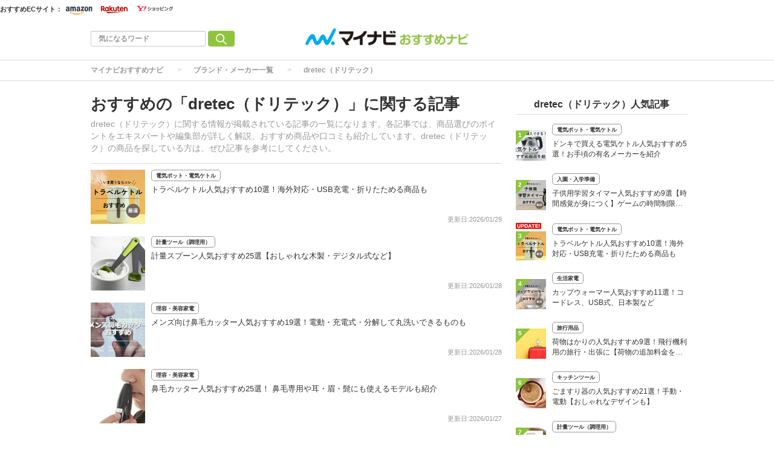

--- FILE ---
content_type: text/html; charset=utf-8
request_url: https://osusume.mynavi.jp/brand/849/
body_size: 14190
content:
<!DOCTYPE html>
<html lang="ja">
<head>
  <meta charset="utf-8">
          <!-- Google Tag Manager -->
<script>(function(w,d,s,l,i){w[l]=w[l]||[];w[l].push({'gtm.start':new Date().getTime(),event:'gtm.js'});var f=d.getElementsByTagName(s)[0],j=d.createElement(s),dl=l!='dataLayer'?'&l='+l:'';j.async=true;j.src='https://www.googletagmanager.com/gtm.js?id='+i+dl;f.parentNode.insertBefore(j,f);})(window,document,'script','dataLayer','GTM-P7F9K6M');</script>
<!-- End Google Tag Manager -->

<meta name="msvalidate.01" content="EA2DE139CB249314736AA51A0C1D8670" />
<meta name="p:domain_verify" content="e8a2005c401a77a856726cf073b61bf8"/>

<!-- ahrefs -->
<meta name="ahrefs-site-verification" content="a787c507759ecdbb10d1a09281324daa425f090389197da4b648aafdc35879a0">



          
  
  
  <link rel="preload" href="/assets/pc_footer_share_twitter-6c5a7bb5e8db9ec2b8f72a0a57fe03b18708e4248e066e686bdcc7be78bb1967.png" as="image">
<link rel="preload" href="/assets/feed_icon-7e2eb562f84c6558db95f1b4704b437921941e201446dc4293e91665ecb319b3.png" as="image">
<link rel="preload" href="/assets/icon_mini_tag-913f09964be6f979ab8ac1f5e1f63d5dcf66c7c582f16552c39434de1db25528.png" as="image">
  <link rel="preload" href="/assets/article_new-b4df9802a8cc2cd85cc0e9c8b15d6b0071306601a57c08b54b1fdfa0b21c2b2c.png" as="image">
  <link rel="preload" href="/assets/article_update-85eb49294e3b0fc549586c68cdfe62f0f062e518fed5545dfcc0609240290dbc.png" as="image">
  <link rel="preload" href="/assets/article_new_pc-774e8562843511db7dd836f10271352240d700b500f555f4cba5469e02bbf840.png" as="image">
  <link rel="preload" href="/assets/article_update_pc-dbb597567e1a8ffeca0cb5bff1d8e625cb9c5d13e20bc92f48d967afc9229e84.png" as="image">
<link rel="preload" href="/uploads/app_setting/logo/1/24e1ce89-67b9-46a2-84e1-84e910da6975.png" as="image">
<title>dretec（ドリテック）に関する記事｜マイナビおすすめナビ</title>
<meta name="description" content="dretec（ドリテック）に関する情報が掲載されている記事の一覧になります。各記事では、商品選びのポイントをエキスパートや編集部が詳しく解説、おすすめ商品や口コミも紹介しています。dretec（ドリテック）の商品を探している方は、ぜひ記事を参考にしてください。">
<meta name="robots" content="index,follow">
<link rel="canonical" href="https://osusume.mynavi.jp/brand/849/">




<meta property="og:locale" content="ja_JP">
<meta property="og:title" content="dretec（ドリテック）に関する記事｜マイナビおすすめナビ">
<meta property="og:type" content="website">
<meta property="og:url" content="https://osusume.mynavi.jp/brand/849/">
<meta property="og:description" content="dretec（ドリテック）に関する情報が掲載されている記事の一覧になります。各記事では、商品選びのポイントをエキスパートや編集部が詳しく解説、おすすめ商品や口コミも紹介しています。dretec（ドリテック）の商品を探している方は、ぜひ記事を参考にしてください。">
<meta property="og:site_name" content="マイナビおすすめナビ | 買いたいものがきっと見つかる。">
  <meta property="og:image" content="https://osusume.mynavi.jp/uploads/app_setting/image/1/e066467e-b1c4-44fb-903a-1b0684f62542.jpg">

<meta name="twitter:site" content="@osusume_mynavi">
<meta name="twitter:card" content="summary_large_image">
<meta name="twitter:title" content="dretec（ドリテック）に関する記事｜マイナビおすすめナビ">
<meta name="twitter:creator" content="@osusume_mynavi">
<meta name="twitter:image:src" content="https://osusume.mynavi.jp/uploads/app_setting/image/1/e066467e-b1c4-44fb-903a-1b0684f62542.jpg">
<meta name="twitter:domain" content="mynavi.jp">
    <meta name="viewport" content="width=device-width, initial-scale=1, maximum-scale=1, user-scalable=no">


    <script src="/assets/application-33ea35cd1a1d3b5259061e404a293687e6b69bca323a1f59443c7d9368db4836.js" defer="defer"></script>

      <link rel="stylesheet" href="/assets/responsive_application-7778b7b8cf844a180c4fb6ebc95e64543dcdfa0714e715d305ed9726c62d25ef.css" media="all" />
          <link rel="stylesheet" href="/assets/category/beauty-2868e6f2449506bb5e02c0bc8bac251c8519fd67ca14f8c88bdf26d604253487.css" media="all" />





    <link rel="icon" type="image/x-icon" href="/uploads/app_setting/favicon/1/eac7a02f-1aa1-4c1e-8df7-947ceb3fe697.ico" />
    <link rel="icon" type="image/x-icon" href="/uploads/app_setting/favicon/1/eac7a02f-1aa1-4c1e-8df7-947ceb3fe697.ico" />
      <link rel="apple-touch-icon" type="image/png" href="/uploads/app_setting/touch_icon/1/3cb5cc9d-fef2-4c03-9b44-df9f9765d1a2.png" />

      <meta name="format-detection" content="telephone=no">

<meta name="google-site-verification" content="DPID6yK77fvBxu0nLDQ-zEIglwo58PBp-g1Ww7WEoYI" />

      
      
      

<script type="application/ld+json">
    {
        "@context": "http://schema.org",
        "@type": "WebSite",
        "alternateName": "osusume.mynavi.jp",
        "name": "マイナビおすすめナビ",
        "inLanguage": "jp",
        "url": "https://osusume.mynavi.jp/",
        "accountablePerson": {
            "@type": "Person",
            "name": "土屋 芳明",
            "jobTitle": "株式会社マイナビ 代表取締役 社長執行役員",
            "sameAs": "https://www.mynavi.jp/company/overview/"
        },
        "publisher": {
            "@type": "Organization",
            "name": "株式会社マイナビ／マイナビおすすめナビ",
            "alternateName": "Mynavi Corporation",
            "url": "https://www.mynavi.jp/",
            "logo": "https://www.mynavi.jp/wp-content/themes/site/assets/img/common/log_main.png",
            "ethicsPolicy": "https://www.mynavi.jp/company/",
            "foundingDate": "1973-08-15T00:00:00+09:00"
        },
        "copyrightHolder": {
            "@type": "Organization",
            "name": "株式会社マイナビ",
            "alternateName": "Mynavi Corporation"
        }
    }</script>
</head>
<body class="no-pickups " id="wrapper">

   

    <!-- Google Tag Manager (noscript) -->
<noscript><iframe src="https://www.googletagmanager.com/ns.html?id=GTM-P7F9K6M" height="0" width="0" style="display:none;visibility:hidden"></iframe></noscript>
<!-- End Google Tag Manager (noscript) -->


    
    
    
    
    
        <nav id="navbar" class="navbar navbar-inverse sb-slide mobile_display_block  navbar-fixed-top">
  <div class="container">
    <div class="row">
      <div class="mb-center-position">
        <div class="logo-image-div" data-myanalysis="navbar-logo">
          
          <a class="manualClick" manual-label="マイナビおすすめナビ" href="/"><img class="logo-img logo-image-image" alt="マイナビおすすめナビ" width="380" height="96" loading="lazy" src="/uploads/app_setting/logo/1/24e1ce89-67b9-46a2-84e1-84e910da6975.png" /></a>
        </div>
      </div>
      <div class="right-position" data-myanalysis="navbar-menu-button">
        <button type="button" id="menu_button" class="navbar-toggle collapsed sb-toggle-right" data-toggle="collapse" data-target="#navbar" aria-expanded="false" aria-controls="navbar">
          <img class="" id="menu-button-img" alt="menu button" loading="lazy" src="/assets/amp_menu_btn_mob-ceee3bfe0f7f90e5e2d3a65c7be1fba2bb9cead901dcd654ac05979d4977e276.svg" />
        </button>
      </div>
    </div>
  </div>
</nav>

      <!-- Static navbar -->
  
<nav class="navbar pc_display_block" data-div="navbar-fixed-top">
  <div class="container_ec">
    <div class="row_ec">
      <div class="nav-ec-title">おすすめECサイト：</div>
        <div class="nav-ec-amazon"><picture><source srcset='/assets/nav-ec-sale.png-f279ae42c06e0df3e7bc23ab6b2631853ca1f7de5ec268f781e1d4e0a810cff4.webp' type=image/webp> <img class="nav-ec-sale-img  nav-ec-sale-none" alt="navbar ec sale" loading="lazy" src="/assets/nav-ec-sale-bfc1b36f548af3d16742b677555e97e919ee28c9157f126835e86c31c26c7adb.png" /></picture>
          <a href="https://www.amazon.co.jp/?tag=osusumenavi_top-22" target="_blank" rel="sponsored nofollow noopener"><picture><source srcset='/assets/amazon-nav-logo.png-6810568394a75264d4c5aa7090f5b97229c0c7a6e295bfe395e3faf942fa3cc9.webp' type=image/webp> <img alt="Amazonロゴ" loading="lazy" src="/assets/amazon-nav-logo-8fde160eba1d7cbfd056bf6e2fd2ecb584983bd0cbd3d5b3924f302d39e4020b.png" /></picture></a>
        </div>
        <div class="nav-ec-rakuten"><picture><source srcset='/assets/nav-ec-sale.png-f279ae42c06e0df3e7bc23ab6b2631853ca1f7de5ec268f781e1d4e0a810cff4.webp' type=image/webp> <img class="nav-ec-sale-img  nav-ec-sale-none" alt="navbar ec sale" loading="lazy" src="/assets/nav-ec-sale-bfc1b36f548af3d16742b677555e97e919ee28c9157f126835e86c31c26c7adb.png" /></picture>
          <a href="https://hb.afl.rakuten.co.jp/hgc/17714b55.94c0c6c6.17714b56.8fa8d09c/_RTLink110043?pc=https%3A%2F%2Fwww.rakuten.co.jp%2F&amp;link_type=hybrid_url&amp;ut=eyJwYWdlIjoidXJsIiwidHlwZSI6Imh5YnJpZF91cmwiLCJjb2wiOjF9" target="_blank" rel="sponsored nofollow noopener"><picture><source srcset='/assets/rakuten-nav-logo.gif-58114e4cad6582960305a8f84a939660db51ff969e3fff279b7fd77dcc677fe6.webp' type=image/webp> <img alt="楽天市場ロゴ" loading="lazy" src="/assets/rakuten-nav-logo-1f1187ae5d90d1ac313135937cc6b3b0b9b2aa466e20366c9ceddf082887dfc7.gif" /></picture></a>
        </div>
        <div class="nav-ec-yahoo"><picture><source srcset='/assets/nav-ec-sale.png-f279ae42c06e0df3e7bc23ab6b2631853ca1f7de5ec268f781e1d4e0a810cff4.webp' type=image/webp> <img class="nav-ec-sale-img  nav-ec-sale-none" alt="navbar ec sale" loading="lazy" src="/assets/nav-ec-sale-bfc1b36f548af3d16742b677555e97e919ee28c9157f126835e86c31c26c7adb.png" /></picture>
          <a href="https://ck.jp.ap.valuecommerce.com/servlet/referral?sid=3430673&amp;pid=891695232" target="_blank" rel="sponsored nofollow noopener"><picture><source srcset='/assets/yahoo-nav-logo.png-9e5197213469e20e13ffd0c111dd3c7a85a06803ee73ab49b8197e58ab69a37b.webp' type=image/webp> <img alt="Yahoo!ショッピングロゴ" loading="lazy" src="/assets/yahoo-nav-logo-bbc18706a00d06d15e96e89b1a9d3cbfb3881a1ab3eec1d719e2812743210066.png" /></picture></a>
        </div>
    </div>
  </div>
  <div class="container">
    <div class="row">
      <div class="col-xs-4 left-position" data-myanalysis="navbar-search">
        <form class="navbar-form search-article-form keyword-text-form manualClick" id="article_search" manual-label="検索" role="search" action="/articles/search/" accept-charset="UTF-8" method="get">
      
          <div class="form-group">
            <input class="form-control search_placeholder" placeholder="気になるワード" type="search" name="q[title_cont]" id="q_title_cont" />
             <button name="button" type="submit" class="btn btn-default btn-color search-btn">
             <img width="18" height="18" class="" alt="search button" loading="lazy" src="/assets/mushi-megane-50033777855101d9f5347309ae593cb3cb77e17064a7b2d2c3af74d5ae655b2f.svg" />
</button>          </div>
         
</form>      </div>
	
      <div class="col-xs-4 center-position">
        <div class="logo-image-div" data-myanalysis="navbar-logo">
          
          <a class="manualClick" manual-label="マイナビおすすめナビ" href="https://osusume.mynavi.jp/"><img class="logo-img logo-image-image" alt="マイナビおすすめナビ" width="380" height="96" loading="lazy" src="/uploads/app_setting/logo/1/24e1ce89-67b9-46a2-84e1-84e910da6975.png" /></a>
        </div>
      </div>
      <div class="col-xs-4 right-position navbar-info" data-myanalysis="navbar-right-position">
         <div id="navbar" class="navbar-collapse collapse">
          <ul class="nav navbar-nav navbar-right">
  
</ul>
        </div>
      </div>
    </div>
  </div>
</nav>



        
<script type="application/ld+json">
  {
    "@context": "https://schema.org",
    "@type": "BreadcrumbList",
    "itemListElement":
    [
    {
      "@type": "ListItem",
      "position": 1,
      "item":
      {
        "@id": "https://osusume.mynavi.jp/",
        "name": "マイナビおすすめナビ"
      }
    },
        {
          "@type": "ListItem",
          "position": 2,
          "item":
          {
            "@id": "https://osusume.mynavi.jp/brands/",
            "name": "ブランド・メーカー一覧"
          }
        },
    {
      "@type": "ListItem",
      "position": 3,
      "item":
      {
            "@id": "https://osusume.mynavi.jp/brand/849/",
            "name": "dretec（ドリテック）"
      }
    }
    ]
  }
</script>
  
	<div class="breadcrumb-area pc_display_block" data-myanalysis="breadcrumb-area">
		<ol class="breadcrumb">
			<li><a class="manualClick" manual-label="マイナビおすすめナビ" href="/">マイナビおすすめナビ</a></li>
            <li><a class="manualClick" manual-label="ブランド・メーカー一覧" href="/brands/">ブランド・メーカー一覧</a></li>
		  <li class="active">dretec（ドリテック）</li>
		</ol>
	</div>


  <div class="container contents">
      <div class="maskblack"></div>
          	<div class="breadcrumb-area mobile_display_block" data-myanalysis="breadcrumb-area">
		<ol class="breadcrumb">
			<li>
			<a class="manualClick" manual-label="マイナビおすすめナビ" href="/">
				
				<picture><source srcset='/assets/home.png-09cc10fcd69c28722f4e23be46d6d68770a4e97fbfe2bae66e8c2f5a9644ac4b.webp' type=image/webp> <img class="list-icon" alt="home icon" loading="lazy" src="/assets/home-c13454c83c1e7af14a2f7dd0e6743f2db6ab773100825977adf10983ad14bd54.png" width="16" height="16" /></picture>
</a>			</li>
            <li><a class="manualClick" manual-label="ブランド・メーカー一覧" href="/brands/">ブランド・メーカー一覧</a></li>
		  <li class="active">dretec（ドリテック）</li>
		</ol>
	</div>
   <p id="notice" style="display:none"></p>
   
<div class="row">
  <div class="main-area article-area">
    <div class="category-header" data-myanalysis="brand-header">
  <div class="media">
    <div class="media-body">
      <h1 class="media-heading page_title">おすすめの「dretec（ドリテック）」に関する記事</h1>
      <p class="media-heading">dretec（ドリテック）に関する情報が掲載されている記事の一覧になります。各記事では、商品選びのポイントをエキスパートや編集部が詳しく解説、おすすめ商品や口コミも紹介しています。dretec（ドリテック）の商品を探している方は、ぜひ記事を参考にしてください。</p>
    </div>
  </div>
</div>
    <hr>


    


<div class="block-area">
    <div class="article-list " data-href="/kaden/13137/">
      <div class="media">
        <div class="media-left">
            <div class="thumb">
              <a class="manualClick" manual-label="トラベルケトル人気おすすめ10選！海外対応・USB充電・折りたためる商品も" href="/13137/"><img class="media-object " alt="トラベルケトル人気おすすめ10選！海外対応・USB充電・折りたためる商品も" loading="lazy" src="/uploads/article/image/13137/thumb_lg_%E3%83%88%E3%83%A9%E3%83%99%E3%83%AB%E3%82%B1%E3%83%88%E3%83%AB.png" /></a>
              
          </div>         
        </div>
        <div class="media-body">

          <div class="header">
            <div class="category">
            <a class="manualClick article-category" href="/keyword/224/">電気ポット・電気ケトル</a>
          </div>
          </div>
          <p class="title">
              <a class="manualClick" manual-label="トラベルケトル人気おすすめ10選！海外対応・USB充電・折りたためる商品も" href="/13137/">トラベルケトル人気おすすめ10選！海外対応・USB充電・折りたためる商品も</a>
          </p>


          <div class="footer">
              
                <span class="published_at">更新日:2026/01/29</span>
          </div>
        </div>

        
      </div>
    </div>

          
    <div class="article-list " data-href="/houseware/460/">
      <div class="media">
        <div class="media-left">
            <div class="thumb">
              <a class="manualClick" manual-label="計量スプーン人気おすすめ25選【おしゃれな木製・デジタル式など】" href="/460/"><img class="media-object " alt="計量スプーン人気おすすめ25選【おしゃれな木製・デジタル式など】" loading="lazy" src="/uploads/article/image/460/thumb_lg_gf1950098442m.jpg" /></a>
              
          </div>         
        </div>
        <div class="media-body">

          <div class="header">
            <div class="category">
            <a class="manualClick article-category" href="/keyword/203/">計量ツール（調理用）</a>
          </div>
          </div>
          <p class="title">
              <a class="manualClick" manual-label="計量スプーン人気おすすめ25選【おしゃれな木製・デジタル式など】" href="/460/">計量スプーン人気おすすめ25選【おしゃれな木製・デジタル式など】</a>
          </p>


          <div class="footer">
              
                <span class="published_at">更新日:2026/01/28</span>
          </div>
        </div>

        
      </div>
    </div>

          
    <div class="article-list " data-href="/kaden/9930/">
      <div class="media">
        <div class="media-left">
            <div class="thumb">
              <a class="manualClick" manual-label="メンズ向け鼻毛カッター人気おすすめ19選！電動・充電式・分解して丸洗いできるものも" href="/9930/"><img class="media-object " alt="メンズ向け鼻毛カッター人気おすすめ19選！電動・充電式・分解して丸洗いできるものも" loading="lazy" src="/uploads/article/image/9930/thumb_lg_%E3%83%A1%E3%83%B3%E3%82%BA%E9%BC%BB%E6%AF%9B%E3%82%AB%E3%83%83%E3%82%BF%E3%83%BC_%E3%83%88%E3%83%97%E7%94%BB.jpg" /></a>
              
          </div>         
        </div>
        <div class="media-body">

          <div class="header">
            <div class="category">
            <a class="manualClick article-category" href="/keyword/4/">理容・美容家電</a>
          </div>
          </div>
          <p class="title">
              <a class="manualClick" manual-label="メンズ向け鼻毛カッター人気おすすめ19選！電動・充電式・分解して丸洗いできるものも" href="/9930/">メンズ向け鼻毛カッター人気おすすめ19選！電動・充電式・分解して丸洗いできるものも</a>
          </p>


          <div class="footer">
              
                <span class="published_at">更新日:2026/01/28</span>
          </div>
        </div>

        
      </div>
    </div>

          
    <div class="article-list " data-href="/kaden/2671/">
      <div class="media">
        <div class="media-left">
            <div class="thumb">
              <a class="manualClick" manual-label="鼻毛カッター人気おすすめ25選！ 鼻毛専用や耳・眉・髭にも使えるモデルも紹介" href="/2671/"><img class="media-object " alt="鼻毛カッター人気おすすめ25選！ 鼻毛専用や耳・眉・髭にも使えるモデルも紹介" loading="lazy" src="/uploads/article/image/2671/thumb_lg_rf18839140_o.jpg" /></a>
              
          </div>         
        </div>
        <div class="media-body">

          <div class="header">
            <div class="category">
            <a class="manualClick article-category" href="/keyword/4/">理容・美容家電</a>
          </div>
          </div>
          <p class="title">
              <a class="manualClick" manual-label="鼻毛カッター人気おすすめ25選！ 鼻毛専用や耳・眉・髭にも使えるモデルも紹介" href="/2671/">鼻毛カッター人気おすすめ25選！ 鼻毛専用や耳・眉・髭にも使えるモデルも紹介</a>
          </p>


          <div class="footer">
              
                <span class="published_at">更新日:2026/01/27</span>
          </div>
        </div>

        
      </div>
    </div>

          
    <div class="article-list " data-href="/kaden/13370/">
      <div class="media">
        <div class="media-left">
            <div class="thumb">
              <a class="manualClick" manual-label="カップウォーマー人気おすすめ11選！コードレス、USB式、日本製など" href="/13370/"><img class="media-object " alt="カップウォーマー人気おすすめ11選！コードレス、USB式、日本製など" loading="lazy" src="/uploads/article/image/13370/thumb_lg_%E3%82%AB%E3%83%83%E3%83%97%E3%82%A6%E3%82%A9%E3%83%BC%E3%83%9E%E3%83%BC.png" /></a>
              
          </div>         
        </div>
        <div class="media-body">

          <div class="header">
            <div class="category">
            <a class="manualClick article-category" href="/keyword/5/">生活家電</a>
          </div>
          </div>
          <p class="title">
              <a class="manualClick" manual-label="カップウォーマー人気おすすめ11選！コードレス、USB式、日本製など" href="/13370/">カップウォーマー人気おすすめ11選！コードレス、USB式、日本製など</a>
          </p>


          <div class="footer">
              
                <span class="published_at">更新日:2026/01/23</span>
          </div>
        </div>

        
      </div>
    </div>

          
    <div class="article-list " data-href="/babykids/10607/">
      <div class="media">
        <div class="media-left">
            <div class="thumb">
              <a class="manualClick" manual-label="子供用学習タイマー人気おすすめ9選【時間感覚が身につく】ゲームの時間制限や勉強用に" href="/10607/"><img class="media-object " alt="子供用学習タイマー人気おすすめ9選【時間感覚が身につく】ゲームの時間制限や勉強用に" loading="lazy" src="/assets/loading-gif-ef97edf4d1acb90bd8ecfb171d4687ca923b13d386173426bfcb961097a710fe.gif" data-original="/uploads/article/image/10607/thumb_lg_%E5%AD%90%E4%BE%9B%E7%94%A8_%E5%AD%A6%E7%BF%92%E3%82%BF%E3%82%A4%E3%83%9E%E3%83%BC_2_.png"></a>
              
          </div>         
        </div>
        <div class="media-body">

          <div class="header">
            <div class="category">
            <a class="manualClick article-category" href="/keyword/3657/">入園・入学準備</a>
          </div>
          </div>
          <p class="title">
              <a class="manualClick" manual-label="子供用学習タイマー人気おすすめ9選【時間感覚が身につく】ゲームの時間制限や勉強用に" href="/10607/">子供用学習タイマー人気おすすめ9選【時間感覚が身につく】ゲームの時間制限や勉強用に</a>
          </p>


          <div class="footer">
              
                <span class="published_at">更新日:2026/01/23</span>
          </div>
        </div>

        
      </div>
    </div>

          
    <div class="article-list " data-href="/houseware/642/">
      <div class="media">
        <div class="media-left">
            <div class="thumb">
              <a class="manualClick" manual-label="クッキング温度計おすすめ18選！人気のデジタル式や非接触《防水タイプも》" href="/642/"><img class="media-object " alt="クッキング温度計おすすめ18選！人気のデジタル式や非接触《防水タイプも》" loading="lazy" src="/assets/loading-gif-ef97edf4d1acb90bd8ecfb171d4687ca923b13d386173426bfcb961097a710fe.gif" data-original="/uploads/article/image/642/thumb_lg_12006__88_.png"></a>
              
          </div>         
        </div>
        <div class="media-body">

          <div class="header">
            <div class="category">
            <a class="manualClick article-category" href="/keyword/203/">計量ツール（調理用）</a>
          </div>
          </div>
          <p class="title">
              <a class="manualClick" manual-label="クッキング温度計おすすめ18選！人気のデジタル式や非接触《防水タイプも》" href="/642/">クッキング温度計おすすめ18選！人気のデジタル式や非接触《防水タイプも》</a>
          </p>


          <div class="footer">
              
                <span class="published_at">更新日:2025/11/21</span>
          </div>
        </div>

        
      </div>
    </div>

          
    <div class="article-list " data-href="/sumai/4787/">
      <div class="media">
        <div class="media-left">
            <div class="thumb">
              <a class="manualClick" manual-label="温湿度計人気おすすめ25選【デジタル・アナログ】防水・高精度・おしゃれモデルも" href="/4787/"><img class="media-object " alt="温湿度計人気おすすめ25選【デジタル・アナログ】防水・高精度・おしゃれモデルも" loading="lazy" src="/assets/loading-gif-ef97edf4d1acb90bd8ecfb171d4687ca923b13d386173426bfcb961097a710fe.gif" data-original="/uploads/article/image/4787/thumb_lg_rf107349788_o.jpg"></a>
              
          </div>         
        </div>
        <div class="media-body">

          <div class="header">
            <div class="category">
            <a class="manualClick article-category" href="/keyword/5/">生活家電</a>
          </div>
          </div>
          <p class="title">
              <a class="manualClick" manual-label="温湿度計人気おすすめ25選【デジタル・アナログ】防水・高精度・おしゃれモデルも" href="/4787/">温湿度計人気おすすめ25選【デジタル・アナログ】防水・高精度・おしゃれモデルも</a>
          </p>


          <div class="footer">
              
                <span class="published_at">更新日:2025/10/08</span>
          </div>
        </div>

        
      </div>
    </div>

          
    <div class="article-list " data-href="/houseware/4722/">
      <div class="media">
        <div class="media-left">
            <div class="thumb">
              <a class="manualClick" manual-label="塩分計人気おすすめ12選！塩分の取りすぎ防止に【便利な水洗いできるタイプも】" href="/4722/"><img class="media-object " alt="塩分計人気おすすめ12選！塩分の取りすぎ防止に【便利な水洗いできるタイプも】" loading="lazy" src="/assets/loading-gif-ef97edf4d1acb90bd8ecfb171d4687ca923b13d386173426bfcb961097a710fe.gif" data-original="/uploads/article/image/4722/thumb_lg_rf84151681_o.jpg"></a>
              
          </div>         
        </div>
        <div class="media-body">

          <div class="header">
            <div class="category">
            <a class="manualClick article-category" href="/keyword/203/">計量ツール（調理用）</a>
          </div>
          </div>
          <p class="title">
              <a class="manualClick" manual-label="塩分計人気おすすめ12選！塩分の取りすぎ防止に【便利な水洗いできるタイプも】" href="/4722/">塩分計人気おすすめ12選！塩分の取りすぎ防止に【便利な水洗いできるタイプも】</a>
          </p>


          <div class="footer">
              
                <span class="published_at">更新日:2025/10/08</span>
          </div>
        </div>

        
      </div>
    </div>

          
    <div class="article-list " data-href="/houseware/4608/">
      <div class="media">
        <div class="media-left">
            <div class="thumb">
              <a class="manualClick" manual-label="荷物はかりの人気おすすめ9選！飛行機利用の旅行・出張に【荷物の追加料金を防ぐ】" href="/4608/"><img class="media-object " alt="荷物はかりの人気おすすめ9選！飛行機利用の旅行・出張に【荷物の追加料金を防ぐ】" loading="lazy" src="/assets/loading-gif-ef97edf4d1acb90bd8ecfb171d4687ca923b13d386173426bfcb961097a710fe.gif" data-original="/uploads/article/image/4608/thumb_lg_rf121714497_o.jpg"></a>
              
          </div>         
        </div>
        <div class="media-body">

          <div class="header">
            <div class="category">
            <a class="manualClick article-category" href="/keyword/37/">旅行用品</a>
          </div>
          </div>
          <p class="title">
              <a class="manualClick" manual-label="荷物はかりの人気おすすめ9選！飛行機利用の旅行・出張に【荷物の追加料金を防ぐ】" href="/4608/">荷物はかりの人気おすすめ9選！飛行機利用の旅行・出張に【荷物の追加料金を防ぐ】</a>
          </p>


          <div class="footer">
              
                <span class="published_at">更新日:2025/10/08</span>
          </div>
        </div>

        
      </div>
    </div>

          
    <div class="article-list " data-href="/kaden/4325/">
      <div class="media">
        <div class="media-left">
            <div class="thumb">
              <a class="manualClick" manual-label="変換プラグ人気おすすめ13選！ 海外旅行や出張に！ 全世界で使えるタイプも" href="/4325/"><img class="media-object " alt="変換プラグ人気おすすめ13選！ 海外旅行や出張に！ 全世界で使えるタイプも" loading="lazy" src="/assets/loading-gif-ef97edf4d1acb90bd8ecfb171d4687ca923b13d386173426bfcb961097a710fe.gif" data-original="/uploads/article/image/4325/thumb_lg_rf31102209_o.jpg"></a>
              
          </div>         
        </div>
        <div class="media-body">

          <div class="header">
            <div class="category">
            <a class="manualClick article-category" href="/keyword/37/">旅行用品</a>
          </div>
          </div>
          <p class="title">
              <a class="manualClick" manual-label="変換プラグ人気おすすめ13選！ 海外旅行や出張に！ 全世界で使えるタイプも" href="/4325/">変換プラグ人気おすすめ13選！ 海外旅行や出張に！ 全世界で使えるタイプも</a>
          </p>


          <div class="footer">
              
                <span class="published_at">更新日:2025/09/12</span>
          </div>
        </div>

        
      </div>
    </div>

          
    <div class="article-list " data-href="/outdoor/3137/">
      <div class="media">
        <div class="media-left">
            <div class="thumb">
              <a class="manualClick" manual-label="歩数計・万歩計人気おすすめ22選！アプリ連動や腕時計タイプなど【子供や高齢者向けも】" href="/3137/"><img class="media-object " alt="歩数計・万歩計人気おすすめ22選！アプリ連動や腕時計タイプなど【子供や高齢者向けも】" loading="lazy" src="/assets/loading-gif-ef97edf4d1acb90bd8ecfb171d4687ca923b13d386173426bfcb961097a710fe.gif" data-original="/uploads/article/image/3137/thumb_lg_%E3%82%A2%E3%82%A6%E3%83%88%E3%83%88%E3%82%99%E3%82%A2%E7%89%B9%E9%9B%86__4_.png"></a>
              
          </div>         
        </div>
        <div class="media-body">

          <div class="header">
            <div class="category">
            <a class="manualClick article-category" href="/keyword/293/">エクササイズグッズ</a>
          </div>
          </div>
          <p class="title">
              <a class="manualClick" manual-label="歩数計・万歩計人気おすすめ22選！アプリ連動や腕時計タイプなど【子供や高齢者向けも】" href="/3137/">歩数計・万歩計人気おすすめ22選！アプリ連動や腕時計タイプなど【子供や高齢者向けも】</a>
          </p>


          <div class="footer">
              
                <span class="published_at">更新日:2025/09/11</span>
          </div>
        </div>

        
      </div>
    </div>

          
    <div class="article-list " data-href="/kaden/4038/">
      <div class="media">
        <div class="media-left">
            <div class="thumb">
              <a class="manualClick" manual-label="超音波歯ブラシ人気おすすめ5選！ 歯垢を除去しやすい、操作簡単なモデルも紹介" href="/4038/"><img class="media-object " alt="超音波歯ブラシ人気おすすめ5選！ 歯垢を除去しやすい、操作簡単なモデルも紹介" loading="lazy" src="/assets/loading-gif-ef97edf4d1acb90bd8ecfb171d4687ca923b13d386173426bfcb961097a710fe.gif" data-original="/uploads/article/image/4038/thumb_lg_%E8%B6%85%E9%9F%B3%E6%B3%A2%E6%AD%AF%E3%83%96%E3%83%A9%E3%82%B7TOP%E7%94%BB%E5%83%8F.jpg"></a>
              
          </div>         
        </div>
        <div class="media-body">

          <div class="header">
            <div class="category">
            <a class="manualClick article-category" href="/keyword/576/">電動歯ブラシ</a>
          </div>
          </div>
          <p class="title">
              <a class="manualClick" manual-label="超音波歯ブラシ人気おすすめ5選！ 歯垢を除去しやすい、操作簡単なモデルも紹介" href="/4038/">超音波歯ブラシ人気おすすめ5選！ 歯垢を除去しやすい、操作簡単なモデルも紹介</a>
          </p>


          <div class="footer">
              
                <span class="published_at">更新日:2025/09/03</span>
          </div>
        </div>

        
      </div>
    </div>

          
    <div class="article-list " data-href="/houseware/3747/">
      <div class="media">
        <div class="media-left">
            <div class="thumb">
              <a class="manualClick" manual-label="携帯ウォシュレット人気おすすめ15選！海外旅行に【温水・電動・使い捨てなど】" href="/3747/"><img class="media-object " alt="携帯ウォシュレット人気おすすめ15選！海外旅行に【温水・電動・使い捨てなど】" loading="lazy" src="/assets/loading-gif-ef97edf4d1acb90bd8ecfb171d4687ca923b13d386173426bfcb961097a710fe.gif" data-original="/uploads/article/image/3747/thumb_lg_af9920070381m.jpg"></a>
              
          </div>         
        </div>
        <div class="media-body">

          <div class="header">
            <div class="category">
            <a class="manualClick article-category" href="/keyword/565/">トイレグッズ</a>
          </div>
          </div>
          <p class="title">
              <a class="manualClick" manual-label="携帯ウォシュレット人気おすすめ15選！海外旅行に【温水・電動・使い捨てなど】" href="/3747/">携帯ウォシュレット人気おすすめ15選！海外旅行に【温水・電動・使い捨てなど】</a>
          </p>


          <div class="footer">
              
                <span class="published_at">更新日:2025/08/21</span>
          </div>
        </div>

        
      </div>
    </div>

          
    <div class="article-list " data-href="/kaden/2368/">
      <div class="media">
        <div class="media-left">
            <div class="thumb">
              <a class="manualClick" manual-label="アイスクリームメーカーおすすめ22選！ 人気の冷却不要モデルや業務用など【レシピあり】" href="/2368/"><img class="media-object " alt="アイスクリームメーカーおすすめ22選！ 人気の冷却不要モデルや業務用など【レシピあり】" loading="lazy" src="/assets/loading-gif-ef97edf4d1acb90bd8ecfb171d4687ca923b13d386173426bfcb961097a710fe.gif" data-original="/uploads/article/image/2368/thumb_lg_rf27466169_o.jpg"></a>
              
          </div>         
        </div>
        <div class="media-body">

          <div class="header">
            <div class="category">
            <a class="manualClick article-category" href="/keyword/7/">キッチン・調理家電</a>
          </div>
          </div>
          <p class="title">
              <a class="manualClick" manual-label="アイスクリームメーカーおすすめ22選！ 人気の冷却不要モデルや業務用など【レシピあり】" href="/2368/">アイスクリームメーカーおすすめ22選！ 人気の冷却不要モデルや業務用など【レシピあり】</a>
          </p>


          <div class="footer">
              
                <span class="published_at">更新日:2025/08/18</span>
          </div>
        </div>

        
      </div>
    </div>

          
    <div class="article-list " data-href="/kaden/663/">
      <div class="media">
        <div class="media-left">
            <div class="thumb">
              <a class="manualClick" manual-label="ハンドミキサー・ハンドブレンダー人気おすすめ15選！ 掃除がラクな商品も紹介" href="/663/"><img class="media-object " alt="ハンドミキサー・ハンドブレンダー人気おすすめ15選！ 掃除がラクな商品も紹介" loading="lazy" src="/assets/loading-gif-ef97edf4d1acb90bd8ecfb171d4687ca923b13d386173426bfcb961097a710fe.gif" data-original="/uploads/article/image/663/thumb_lg_%E7%84%A1%E9%A1%8C.png"></a>
              
          </div>         
        </div>
        <div class="media-body">

          <div class="header">
            <div class="category">
            <a class="manualClick article-category" href="/keyword/514/">ミキサー・フードプロセッサー</a>
          </div>
          </div>
          <p class="title">
              <a class="manualClick" manual-label="ハンドミキサー・ハンドブレンダー人気おすすめ15選！ 掃除がラクな商品も紹介" href="/663/">ハンドミキサー・ハンドブレンダー人気おすすめ15選！ 掃除がラクな商品も紹介</a>
          </p>


          <div class="footer">
              
                <span class="published_at">更新日:2025/08/13</span>
          </div>
        </div>

        
      </div>
    </div>

          
    <div class="article-list " data-href="/kaden/13568/">
      <div class="media">
        <div class="media-left">
            <div class="thumb">
              <a class="manualClick" manual-label="ドンキで買える電気ケトル人気おすすめ5選！お手頃の有名メーカーを紹介" href="/13568/"><img class="media-object " alt="ドンキで買える電気ケトル人気おすすめ5選！お手頃の有名メーカーを紹介" loading="lazy" src="/assets/loading-gif-ef97edf4d1acb90bd8ecfb171d4687ca923b13d386173426bfcb961097a710fe.gif" data-original="/uploads/article/image/13568/thumb_lg_%E3%83%89%E3%83%B3%E3%82%AD%E9%9B%BB%E6%B0%97%E3%82%B1%E3%83%88%E3%83%ABTOP%E7%94%BB%E5%83%8F_2_.jpg"></a>
              
          </div>         
        </div>
        <div class="media-body">

          <div class="header">
            <div class="category">
            <a class="manualClick article-category" href="/keyword/224/">電気ポット・電気ケトル</a>
          </div>
          </div>
          <p class="title">
              <a class="manualClick" manual-label="ドンキで買える電気ケトル人気おすすめ5選！お手頃の有名メーカーを紹介" href="/13568/">ドンキで買える電気ケトル人気おすすめ5選！お手頃の有名メーカーを紹介</a>
          </p>


          <div class="footer">
              
                <span class="published_at">更新日:2025/07/10</span>
          </div>
        </div>

        
      </div>
    </div>

          
    <div class="article-list " data-href="/houseware/1879/">
      <div class="media">
        <div class="media-left">
            <div class="thumb">
              <a class="manualClick" manual-label="デジタルクッキングスケール人気おすすめ13選！お菓子作りなど細かい軽量ならコレ" href="/1879/"><img class="media-object " alt="デジタルクッキングスケール人気おすすめ13選！お菓子作りなど細かい軽量ならコレ" loading="lazy" src="/assets/loading-gif-ef97edf4d1acb90bd8ecfb171d4687ca923b13d386173426bfcb961097a710fe.gif" data-original="/uploads/article/image/1879/thumb_lg_%E3%83%87%E3%82%B8%E3%82%BF%E3%83%AB%E3%82%AF%E3%83%83%E3%82%AD%E3%83%B3%E3%82%B0%E3%82%B9%E3%82%B1%E3%83%BC%E3%83%AB.jpg"></a>
              
          </div>         
        </div>
        <div class="media-body">

          <div class="header">
            <div class="category">
            <a class="manualClick article-category" href="/keyword/203/">計量ツール（調理用）</a>
          </div>
          </div>
          <p class="title">
              <a class="manualClick" manual-label="デジタルクッキングスケール人気おすすめ13選！お菓子作りなど細かい軽量ならコレ" href="/1879/">デジタルクッキングスケール人気おすすめ13選！お菓子作りなど細かい軽量ならコレ</a>
          </p>


          <div class="footer">
              
                <span class="published_at">更新日:2025/06/20</span>
          </div>
        </div>

        
      </div>
    </div>

          
    <div class="article-list " data-href="/kaden/2210/">
      <div class="media">
        <div class="media-left">
            <div class="thumb">
              <a class="manualClick" manual-label="安い卓上IHクッキングヒーター人気おすすめ11選！ 1万円以下も" href="/2210/"><img class="media-object " alt="安い卓上IHクッキングヒーター人気おすすめ11選！ 1万円以下も" loading="lazy" src="/assets/loading-gif-ef97edf4d1acb90bd8ecfb171d4687ca923b13d386173426bfcb961097a710fe.gif" data-original="/uploads/article/image/2210/thumb_lg_gf1770844822l.jpg"></a>
              
          </div>         
        </div>
        <div class="media-body">

          <div class="header">
            <div class="category">
            <a class="manualClick article-category" href="/keyword/160/">IH調理器</a>
          </div>
          </div>
          <p class="title">
              <a class="manualClick" manual-label="安い卓上IHクッキングヒーター人気おすすめ11選！ 1万円以下も" href="/2210/">安い卓上IHクッキングヒーター人気おすすめ11選！ 1万円以下も</a>
          </p>


          <div class="footer">
              
                <span class="published_at">更新日:2025/06/03</span>
          </div>
        </div>

        
      </div>
    </div>

          
    <div class="article-list " data-href="/houseware/1073/">
      <div class="media">
        <div class="media-left">
            <div class="thumb">
              <a class="manualClick" manual-label="真空パック器（フードセーバー）人気おすすめ15選！専用袋不要やロールセットも" href="/1073/"><img class="media-object " alt="真空パック器（フードセーバー）人気おすすめ15選！専用袋不要やロールセットも" loading="lazy" src="/assets/loading-gif-ef97edf4d1acb90bd8ecfb171d4687ca923b13d386173426bfcb961097a710fe.gif" data-original="/uploads/article/image/1073/thumb_lg_rf107346286_o.jpg"></a>
              
          </div>         
        </div>
        <div class="media-body">

          <div class="header">
            <div class="category">
            <a class="manualClick article-category" href="/keyword/156/">保存容器</a>
          </div>
          </div>
          <p class="title">
              <a class="manualClick" manual-label="真空パック器（フードセーバー）人気おすすめ15選！専用袋不要やロールセットも" href="/1073/">真空パック器（フードセーバー）人気おすすめ15選！専用袋不要やロールセットも</a>
          </p>


          <div class="footer">
              
                <span class="published_at">更新日:2025/05/09</span>
          </div>
        </div>

        
      </div>
    </div>

          
</div>


  
    <div class="t-center wmax mobile_display_block">
      <ul class="pagination ma0 pagination_home_mobile">
          <li><span class="first">
                &nbsp;&nbsp;&nbsp;&nbsp;&nbsp;
              </span>
          </li>
        <li><span class="current_page"><a>1/3</a></span></li>
          <li><span class="next">
  <a rel="next" href="/brand/849/?page=2">次のページ ＞</a>
</span></li>
      </ul>
    </div>

  
    <div class="t-center pc_display_block">
        <ul class="pagination">
          <li></li>
          
              
              <li class="hover">
	<span class="page current">
		1
	</span>
</li>
          
              
              <li class="hover"><a rel="next" class="page" href="/brand/849/?page=2">2</a></li>
          
              
              <li class="hover"><a class="page" href="/brand/849/?page=3">3</a></li>
          
        
          <li><span class="last">
  <a href="/brand/849/?page=3">最後</a>
</span></li>
      </ul>
    </div>



    

      

        <div class="sidemenu ranking ca_ranking_ver2 mobile_display_block" data-myanalysis="sidemenu-ranking">
  <h4 class="title">dretec（ドリテック）人気記事</h4>
  <hr id="112">
      <div class="media category-ranking-list " data-href="/13568/">
        <div class="media-left">
          <div class="thumb">
            <span class="circle">1</span>
            <a class="manualClick" manual-label="ドンキで買える電気ケトル人気おすすめ5選！お手頃の有名メーカーを紹介" href="/13568/"><img class="media-object " alt="ドンキで買える電気ケトル人気おすすめ5選！お手頃の有名メーカーを紹介" loading="lazy" src="/uploads/article/image/13568/thumb_lg_%E3%83%89%E3%83%B3%E3%82%AD%E9%9B%BB%E6%B0%97%E3%82%B1%E3%83%88%E3%83%ABTOP%E7%94%BB%E5%83%8F_2_.jpg" /></a>
            
          </div>
        </div>
        <div class="media-body">
            <div class="category">
            <a class="manualClick article-category" href="/keyword/224/">電気ポット・電気ケトル</a>
            </div>
          <p><a class="manualClick title" manual-label="ドンキで買える電気ケトル人気おすすめ5選！お手頃の有名メーカーを紹介" href="/13568/">ドンキで買える電気ケトル人気おすすめ5選！お手頃の有名メーカーを紹介</a></p>
          <p class="weekly">
          </p>
        </div>
      </div>
      <div class="media category-ranking-list " data-href="/10607/">
        <div class="media-left">
          <div class="thumb">
            <span class="circle">2</span>
            <a class="manualClick" manual-label="子供用学習タイマー人気おすすめ9選【時間感覚が身につく】ゲームの時間制限や勉強用に" href="/10607/"><img class="media-object " alt="子供用学習タイマー人気おすすめ9選【時間感覚が身につく】ゲームの時間制限や勉強用に" loading="lazy" src="/uploads/article/image/10607/thumb_lg_%E5%AD%90%E4%BE%9B%E7%94%A8_%E5%AD%A6%E7%BF%92%E3%82%BF%E3%82%A4%E3%83%9E%E3%83%BC_2_.png" /></a>
            
          </div>
        </div>
        <div class="media-body">
            <div class="category">
            <a class="manualClick article-category" href="/keyword/3657/">入園・入学準備</a>
            </div>
          <p><a class="manualClick title" manual-label="子供用学習タイマー人気おすすめ9選【時間感覚が身につく】ゲームの時間制限や勉強用に" href="/10607/">子供用学習タイマー人気おすすめ9選【時間感覚が身につく】ゲームの時間制限や勉強用に</a></p>
          <p class="weekly">
          </p>
        </div>
      </div>
      <div class="media category-ranking-list " data-href="/13137/">
        <div class="media-left">
            <picture><source srcset='/assets/article_update_pc.png-3c1bb065060f93eb5e8a7a11f2d78b27cd42b9bb418d369255bbba8e0b224c28.webp' type=image/webp> <img class="media-object article_label_update pc_display_block" alt="update" loading="lazy" src="/assets/article_update_pc-dbb597567e1a8ffeca0cb5bff1d8e625cb9c5d13e20bc92f48d967afc9229e84.png" /></picture>
          <div class="thumb">
            <span class="circle">3</span>
            <a class="manualClick" manual-label="トラベルケトル人気おすすめ10選！海外対応・USB充電・折りたためる商品も" href="/13137/"><img class="media-object " alt="トラベルケトル人気おすすめ10選！海外対応・USB充電・折りたためる商品も" loading="lazy" src="/uploads/article/image/13137/thumb_lg_%E3%83%88%E3%83%A9%E3%83%99%E3%83%AB%E3%82%B1%E3%83%88%E3%83%AB.png" /></a>
            
          </div>
        </div>
        <div class="media-body">
            <picture><source srcset='/assets/article_update.png-bede789ae7066e55ed696e9727ab5a44f95389aeee23bf7f529cc9a422948a4f.webp' type=image/webp> <img class="media-object article_label_update mobile_display_block" alt="update" loading="lazy" src="/assets/article_update-85eb49294e3b0fc549586c68cdfe62f0f062e518fed5545dfcc0609240290dbc.png" /></picture>
            <div class="category">
            <a class="manualClick article-category" href="/keyword/224/">電気ポット・電気ケトル</a>
            </div>
          <p><a class="manualClick title" manual-label="トラベルケトル人気おすすめ10選！海外対応・USB充電・折りたためる商品も" href="/13137/">トラベルケトル人気おすすめ10選！海外対応・USB充電・折りたためる商品も</a></p>
          <p class="weekly">
          </p>
        </div>
      </div>
      <div class="media category-ranking-list " data-href="/13370/">
        <div class="media-left">
          <div class="thumb">
            <span class="circle">4</span>
            <a class="manualClick" manual-label="カップウォーマー人気おすすめ11選！コードレス、USB式、日本製など" href="/13370/"><img class="media-object " alt="カップウォーマー人気おすすめ11選！コードレス、USB式、日本製など" loading="lazy" src="/uploads/article/image/13370/thumb_lg_%E3%82%AB%E3%83%83%E3%83%97%E3%82%A6%E3%82%A9%E3%83%BC%E3%83%9E%E3%83%BC.png" /></a>
            
          </div>
        </div>
        <div class="media-body">
            <div class="category">
            <a class="manualClick article-category" href="/keyword/5/">生活家電</a>
            </div>
          <p><a class="manualClick title" manual-label="カップウォーマー人気おすすめ11選！コードレス、USB式、日本製など" href="/13370/">カップウォーマー人気おすすめ11選！コードレス、USB式、日本製など</a></p>
          <p class="weekly">
          </p>
        </div>
      </div>
      <div class="media category-ranking-list " data-href="/4608/">
        <div class="media-left">
          <div class="thumb">
            <span class="circle">5</span>
            <a class="manualClick" manual-label="荷物はかりの人気おすすめ9選！飛行機利用の旅行・出張に【荷物の追加料金を防ぐ】" href="/4608/"><img class="media-object " alt="荷物はかりの人気おすすめ9選！飛行機利用の旅行・出張に【荷物の追加料金を防ぐ】" loading="lazy" src="/uploads/article/image/4608/thumb_lg_rf121714497_o.jpg" /></a>
            
          </div>
        </div>
        <div class="media-body">
            <div class="category">
            <a class="manualClick article-category" href="/keyword/37/">旅行用品</a>
            </div>
          <p><a class="manualClick title" manual-label="荷物はかりの人気おすすめ9選！飛行機利用の旅行・出張に【荷物の追加料金を防ぐ】" href="/4608/">荷物はかりの人気おすすめ9選！飛行機利用の旅行・出張に【荷物の追加料金を防ぐ】</a></p>
          <p class="weekly">
          </p>
        </div>
      </div>
      <div class="media category-ranking-list " data-href="/607/">
        <div class="media-left">
          <div class="thumb">
            <span class="circle">6</span>
            <a class="manualClick" manual-label="ごますり器の人気おすすめ21選！手動・電動【おしゃれなデザインも】" href="/607/"><img class="media-object " alt="ごますり器の人気おすすめ21選！手動・電動【おしゃれなデザインも】" loading="lazy" src="/uploads/article/image/607/thumb_lg_xf0025211159o.jpg" /></a>
            
          </div>
        </div>
        <div class="media-body">
            <div class="category">
            <a class="manualClick article-category" href="/keyword/187/">キッチンツール</a>
            </div>
          <p><a class="manualClick title" manual-label="ごますり器の人気おすすめ21選！手動・電動【おしゃれなデザインも】" href="/607/">ごますり器の人気おすすめ21選！手動・電動【おしゃれなデザインも】</a></p>
          <p class="weekly">
          </p>
        </div>
      </div>
      <div class="media category-ranking-list " data-href="/642/">
        <div class="media-left">
          <div class="thumb">
            <span class="circle">7</span>
            <a class="manualClick" manual-label="クッキング温度計おすすめ18選！人気のデジタル式や非接触《防水タイプも》" href="/642/"><img class="media-object " alt="クッキング温度計おすすめ18選！人気のデジタル式や非接触《防水タイプも》" loading="lazy" src="/uploads/article/image/642/thumb_lg_12006__88_.png" /></a>
            
          </div>
        </div>
        <div class="media-body">
            <div class="category">
            <a class="manualClick article-category" href="/keyword/203/">計量ツール（調理用）</a>
            </div>
          <p><a class="manualClick title" manual-label="クッキング温度計おすすめ18選！人気のデジタル式や非接触《防水タイプも》" href="/642/">クッキング温度計おすすめ18選！人気のデジタル式や非接触《防水タイプも》</a></p>
          <p class="weekly">
          </p>
        </div>
      </div>
      <div class="media category-ranking-list " data-href="/4325/">
        <div class="media-left">
          <div class="thumb">
            <span class="circle">8</span>
            <a class="manualClick" manual-label="変換プラグ人気おすすめ13選！ 海外旅行や出張に！ 全世界で使えるタイプも" href="/4325/"><img class="media-object " alt="変換プラグ人気おすすめ13選！ 海外旅行や出張に！ 全世界で使えるタイプも" loading="lazy" src="/uploads/article/image/4325/thumb_lg_rf31102209_o.jpg" /></a>
            
          </div>
        </div>
        <div class="media-body">
            <div class="category">
            <a class="manualClick article-category" href="/keyword/37/">旅行用品</a>
            </div>
          <p><a class="manualClick title" manual-label="変換プラグ人気おすすめ13選！ 海外旅行や出張に！ 全世界で使えるタイプも" href="/4325/">変換プラグ人気おすすめ13選！ 海外旅行や出張に！ 全世界で使えるタイプも</a></p>
          <p class="weekly">
          </p>
        </div>
      </div>
      <div class="media category-ranking-list " data-href="/14723/">
        <div class="media-left">
          <div class="thumb">
            <span class="circle">9</span>
            <a class="manualClick" manual-label="【買ってよかった携帯ウォシュレット】口コミ人気！ ドンキで買えるものも！" href="/14723/"><img class="media-object " alt="【買ってよかった携帯ウォシュレット】口コミ人気！ ドンキで買えるものも！" loading="lazy" src="/uploads/article/image/14723/thumb_lg_14715.png" /></a>
            
          </div>
        </div>
        <div class="media-body">
            <div class="category">
            <a class="manualClick article-category" href="/keyword/565/">トイレグッズ</a>
            </div>
          <p><a class="manualClick title" manual-label="【買ってよかった携帯ウォシュレット】口コミ人気！ ドンキで買えるものも！" href="/14723/">【買ってよかった携帯ウォシュレット】口コミ人気！ ドンキで買えるものも！</a></p>
          <p class="weekly">
          </p>
        </div>
      </div>
      <div class="media category-ranking-list " data-href="/14270/">
        <div class="media-left">
          <div class="thumb">
            <span class="circle">10</span>
            <a class="manualClick" manual-label="【買ってよかったキッチンタイマー】口コミ人気！ ドンキで買えるものも！" href="/14270/"><img class="media-object " alt="【買ってよかったキッチンタイマー】口コミ人気！ ドンキで買えるものも！" loading="lazy" src="/uploads/article/image/14270/thumb_lg_14270.png" /></a>
            
          </div>
        </div>
        <div class="media-body">
            <div class="category">
            <a class="manualClick article-category" href="/keyword/187/">キッチンツール</a>
            </div>
          <p><a class="manualClick title" manual-label="【買ってよかったキッチンタイマー】口コミ人気！ ドンキで買えるものも！" href="/14270/">【買ってよかったキッチンタイマー】口コミ人気！ ドンキで買えるものも！</a></p>
          <p class="weekly">
          </p>
        </div>
      </div>
    <a class="manualClick all-ranking-link" manual-label="&gt;&gt;総合の人気記事ランキングをもっと見る" href="/articles/ranking/overall/">&gt;&gt;もっと見る</a>
</div>

      
        <div class="recommends-area mobile_display_block" data-myanalysis="sidemenu-recommends-area">
    <h4 class="title">おすすめ情報</h4>
    <hr id="94">
            <div class="media recommends-list" data-href="/15096/?rt=os" >
                <div class="media-left">
                  <a class="manualClick" manual-label="『天才ベジホルダー』の口コミ・評判を参考に実証レビュー！安全・時短の調理サポートアイテム！" href="/15096/?rt=os"><img class="media-object " alt="『天才ベジホルダー』の口コミ・評判を参考に実証レビュー！安全・時短の調理サポートアイテム！" loading="lazy" src="/uploads/article/image/15096/thumb_lg_gf1420116798l.jpg" /></a>
                  
                </div>
                <div class="media-body">
                  
                  <p class="maBottom0"><a class="title manualClick" manual-label="『天才ベジホルダー』の口コミ・評判を参考に実証レビュー！安全・時短の調理サポートアイテム！" href="/15096/?rt=os">『天才ベジホルダー』の口コミ・評判を参考に実証レビュー！安全・時短の調理サポートアイテム！</a></p>
                                      <p>
                  </p>
                </div>
              </div>
            <div class="media recommends-list" data-href="/15098/?rt=os" >
                <div class="media-left">
                  <a class="manualClick" manual-label="NHK「あさイチ」で紹介された「天才ピーラー」のここがすごい！キャベツがほわほわ4枚刃ピーラーの魅力に迫る！" href="/15098/?rt=os"><img class="media-object " alt="NHK「あさイチ」で紹介された「天才ピーラー」のここがすごい！キャベツがほわほわ4枚刃ピーラーの魅力に迫る！" loading="lazy" src="/uploads/article/image/15098/thumb_lg_leben_peeler_ogp.jpg" /></a>
                  
                </div>
                <div class="media-body">
                  
                  <p class="maBottom0"><a class="title manualClick" manual-label="NHK「あさイチ」で紹介された「天才ピーラー」のここがすごい！キャベツがほわほわ4枚刃ピーラーの魅力に迫る！" href="/15098/?rt=os">NHK「あさイチ」で紹介された「天才ピーラー」のここがすごい！キャベツがほわほわ4枚刃ピーラーの魅力に迫る！</a></p>
                                      <p>
                  </p>
                </div>
              </div>
            <div class="media recommends-list" data-href="/8432/?rt=os" >
                <div class="media-left">
                  <a class="manualClick" manual-label="年賀状印刷業者のおすすめ5選！料金・サービスを徹底比較" href="/8432/?rt=os"><img class="media-object " alt="年賀状印刷業者のおすすめ5選！料金・サービスを徹底比較" loading="lazy" src="/uploads/article/image/8432/thumb_lg_image2.png" /></a>
                  
                </div>
                <div class="media-body">
                  
                  <p class="maBottom0"><a class="title manualClick" manual-label="年賀状印刷業者のおすすめ5選！料金・サービスを徹底比較" href="/8432/?rt=os">年賀状印刷業者のおすすめ5選！料金・サービスを徹底比較</a></p>
                                      <p>
                  </p>
                </div>
              </div>
            <div class="media recommends-list" data-href="/8399/?rt=os" >
                <div class="media-left">
                  <a class="manualClick" manual-label="ウォーターサーバーおすすめ10選！導入のメリットや選び方のポイントを徹底解説" href="/8399/?rt=os"><img class="media-object " alt="ウォーターサーバーおすすめ10選！導入のメリットや選び方のポイントを徹底解説" loading="lazy" src="/uploads/article/image/8399/thumb_lg_image4.png" /></a>
                  
                </div>
                <div class="media-body">
                  
                  <p class="maBottom0"><a class="title manualClick" manual-label="ウォーターサーバーおすすめ10選！導入のメリットや選び方のポイントを徹底解説" href="/8399/?rt=os">ウォーターサーバーおすすめ10選！導入のメリットや選び方のポイントを徹底解説</a></p>
                                      <p>
                  </p>
                </div>
              </div>
            <div class="media recommends-list" data-href="/14957/?rt=os" >
                <div class="media-left">
                  <a class="manualClick" manual-label="夏用リカバリーウェアおすすめ人気ランキング17選！涼しく快適にすごせるウェアをご紹介！" href="/14957/?rt=os"><img class="media-object " alt="夏用リカバリーウェアおすすめ人気ランキング17選！涼しく快適にすごせるウェアをご紹介！" loading="lazy" src="/uploads/article/image/14957/thumb_lg_xf6590018077o.jpg" /></a>
                  
                </div>
                <div class="media-body">
                  
                  <p class="maBottom0"><a class="title manualClick" manual-label="夏用リカバリーウェアおすすめ人気ランキング17選！涼しく快適にすごせるウェアをご紹介！" href="/14957/?rt=os">夏用リカバリーウェアおすすめ人気ランキング17選！涼しく快適にすごせるウェアをご紹介！</a></p>
                                      <p>
                  </p>
                </div>
              </div>
  </div>


      <div class="sidemenu tags ca_ranking_ver2" data-myanalysis="sidemenu-tags">
    <p class="title">話題のタグ</p>
    <hr id="70">
        <a class="category-tag-position manualClick" manual-label="キッチン・調理家電" href="/keyword/7/">
        <span class="tag-name">#キッチン・調理家電</span>
</a>        <a class="category-tag-position manualClick" manual-label="電気ポット・電気ケトル" href="/keyword/224/">
        <span class="tag-name">#電気ポット・電気ケトル</span>
</a>        <a class="category-tag-position manualClick" manual-label="やかん・ケトル" href="/keyword/225/">
        <span class="tag-name">#やかん・ケトル</span>
</a>        <a class="category-tag-position manualClick" manual-label="入園・入学準備" href="/keyword/3657/">
        <span class="tag-name">#入園・入学準備</span>
</a>        <a class="category-tag-position manualClick" manual-label="キッズ用品（就学前）" href="/keyword/205/">
        <span class="tag-name">#キッズ用品（就学前）</span>
</a>        <a class="category-tag-position manualClick" manual-label="キッズ用品（小学生）" href="/keyword/206/">
        <span class="tag-name">#キッズ用品（小学生）</span>
</a>        <a class="category-tag-position manualClick" manual-label="時計・置き時計・掛け時計" href="/keyword/22/">
        <span class="tag-name">#時計・置き時計・掛け時計</span>
</a>        <a class="category-tag-position manualClick" manual-label="生活家電" href="/keyword/5/">
        <span class="tag-name">#生活家電</span>
</a>  </div>


    <div class="category-header" data-myanalysis="brand-header">
  <div class="media">
  </div>
</div>

    
  <div class="about-osusume-container about-osusume-container-wider 9-pc pc_display_block">
    <div class="about-osusume-title">
      <h2 class="title">マイナビおすすめナビについて</h2>
    </div>
    <hr class="maTop0">
    <p class="about-osusume-description">マイナビおすすめナビは、「買いたいものがきっと見つかる」サイト。各分野の専門家と編集部があなたのためにおすすめの商品を厳選してご紹介します。モノ選びに悩むことなく、簡単スマートに自分の欲しいモノが見つけられます。</p>
  </div>

    
  <div class="about-osusume-container 16-mob mobile_display_block">
    <div class="about-osusume-title">
      <h2 class="title">マイナビおすすめナビについて</h2>
    </div>
    <hr class="maTop0">
    <p class="about-osusume-description">マイナビおすすめナビは、「買いたいものがきっと見つかる」サイト。各分野の専門家と編集部があなたのためにおすすめの商品を厳選してご紹介します。モノ選びに悩むことなく、簡単スマートに自分の欲しいモノが見つけられます。</p>
  </div>


  </div>
  <div class="right-area">
    
        
        <div class="sidemenu ranking ca_ranking_ver2 pc_display_block" data-myanalysis="sidemenu-ranking">
  <h4 class="title">dretec（ドリテック）人気記事</h4>
  <hr id="112">
      <div class="media category-ranking-list " data-href="/13568/">
        <div class="media-left">
          <div class="thumb">
            <span class="circle">1</span>
            <a class="manualClick" manual-label="ドンキで買える電気ケトル人気おすすめ5選！お手頃の有名メーカーを紹介" href="/13568/"><img class="media-object " alt="ドンキで買える電気ケトル人気おすすめ5選！お手頃の有名メーカーを紹介" loading="lazy" src="/uploads/article/image/13568/thumb_lg_%E3%83%89%E3%83%B3%E3%82%AD%E9%9B%BB%E6%B0%97%E3%82%B1%E3%83%88%E3%83%ABTOP%E7%94%BB%E5%83%8F_2_.jpg" /></a>
            
          </div>
        </div>
        <div class="media-body">
            <div class="category">
            <a class="manualClick article-category" href="/keyword/224/">電気ポット・電気ケトル</a>
            </div>
          <p><a class="manualClick title" manual-label="ドンキで買える電気ケトル人気おすすめ5選！お手頃の有名メーカーを紹介" href="/13568/">ドンキで買える電気ケトル人気おすすめ5選！お手頃の有名メーカーを紹介</a></p>
          <p class="weekly">
          </p>
        </div>
      </div>
      <div class="media category-ranking-list " data-href="/10607/">
        <div class="media-left">
          <div class="thumb">
            <span class="circle">2</span>
            <a class="manualClick" manual-label="子供用学習タイマー人気おすすめ9選【時間感覚が身につく】ゲームの時間制限や勉強用に" href="/10607/"><img class="media-object " alt="子供用学習タイマー人気おすすめ9選【時間感覚が身につく】ゲームの時間制限や勉強用に" loading="lazy" src="/uploads/article/image/10607/thumb_lg_%E5%AD%90%E4%BE%9B%E7%94%A8_%E5%AD%A6%E7%BF%92%E3%82%BF%E3%82%A4%E3%83%9E%E3%83%BC_2_.png" /></a>
            
          </div>
        </div>
        <div class="media-body">
            <div class="category">
            <a class="manualClick article-category" href="/keyword/3657/">入園・入学準備</a>
            </div>
          <p><a class="manualClick title" manual-label="子供用学習タイマー人気おすすめ9選【時間感覚が身につく】ゲームの時間制限や勉強用に" href="/10607/">子供用学習タイマー人気おすすめ9選【時間感覚が身につく】ゲームの時間制限や勉強用に</a></p>
          <p class="weekly">
          </p>
        </div>
      </div>
      <div class="media category-ranking-list " data-href="/13137/">
        <div class="media-left">
            <picture><source srcset='/assets/article_update_pc.png-3c1bb065060f93eb5e8a7a11f2d78b27cd42b9bb418d369255bbba8e0b224c28.webp' type=image/webp> <img class="media-object article_label_update pc_display_block" alt="update" loading="lazy" src="/assets/article_update_pc-dbb597567e1a8ffeca0cb5bff1d8e625cb9c5d13e20bc92f48d967afc9229e84.png" /></picture>
          <div class="thumb">
            <span class="circle">3</span>
            <a class="manualClick" manual-label="トラベルケトル人気おすすめ10選！海外対応・USB充電・折りたためる商品も" href="/13137/"><img class="media-object " alt="トラベルケトル人気おすすめ10選！海外対応・USB充電・折りたためる商品も" loading="lazy" src="/uploads/article/image/13137/thumb_lg_%E3%83%88%E3%83%A9%E3%83%99%E3%83%AB%E3%82%B1%E3%83%88%E3%83%AB.png" /></a>
            
          </div>
        </div>
        <div class="media-body">
            <picture><source srcset='/assets/article_update.png-bede789ae7066e55ed696e9727ab5a44f95389aeee23bf7f529cc9a422948a4f.webp' type=image/webp> <img class="media-object article_label_update mobile_display_block" alt="update" loading="lazy" src="/assets/article_update-85eb49294e3b0fc549586c68cdfe62f0f062e518fed5545dfcc0609240290dbc.png" /></picture>
            <div class="category">
            <a class="manualClick article-category" href="/keyword/224/">電気ポット・電気ケトル</a>
            </div>
          <p><a class="manualClick title" manual-label="トラベルケトル人気おすすめ10選！海外対応・USB充電・折りたためる商品も" href="/13137/">トラベルケトル人気おすすめ10選！海外対応・USB充電・折りたためる商品も</a></p>
          <p class="weekly">
          </p>
        </div>
      </div>
      <div class="media category-ranking-list " data-href="/13370/">
        <div class="media-left">
          <div class="thumb">
            <span class="circle">4</span>
            <a class="manualClick" manual-label="カップウォーマー人気おすすめ11選！コードレス、USB式、日本製など" href="/13370/"><img class="media-object " alt="カップウォーマー人気おすすめ11選！コードレス、USB式、日本製など" loading="lazy" src="/uploads/article/image/13370/thumb_lg_%E3%82%AB%E3%83%83%E3%83%97%E3%82%A6%E3%82%A9%E3%83%BC%E3%83%9E%E3%83%BC.png" /></a>
            
          </div>
        </div>
        <div class="media-body">
            <div class="category">
            <a class="manualClick article-category" href="/keyword/5/">生活家電</a>
            </div>
          <p><a class="manualClick title" manual-label="カップウォーマー人気おすすめ11選！コードレス、USB式、日本製など" href="/13370/">カップウォーマー人気おすすめ11選！コードレス、USB式、日本製など</a></p>
          <p class="weekly">
          </p>
        </div>
      </div>
      <div class="media category-ranking-list " data-href="/4608/">
        <div class="media-left">
          <div class="thumb">
            <span class="circle">5</span>
            <a class="manualClick" manual-label="荷物はかりの人気おすすめ9選！飛行機利用の旅行・出張に【荷物の追加料金を防ぐ】" href="/4608/"><img class="media-object " alt="荷物はかりの人気おすすめ9選！飛行機利用の旅行・出張に【荷物の追加料金を防ぐ】" loading="lazy" src="/uploads/article/image/4608/thumb_lg_rf121714497_o.jpg" /></a>
            
          </div>
        </div>
        <div class="media-body">
            <div class="category">
            <a class="manualClick article-category" href="/keyword/37/">旅行用品</a>
            </div>
          <p><a class="manualClick title" manual-label="荷物はかりの人気おすすめ9選！飛行機利用の旅行・出張に【荷物の追加料金を防ぐ】" href="/4608/">荷物はかりの人気おすすめ9選！飛行機利用の旅行・出張に【荷物の追加料金を防ぐ】</a></p>
          <p class="weekly">
          </p>
        </div>
      </div>
      <div class="media category-ranking-list " data-href="/607/">
        <div class="media-left">
          <div class="thumb">
            <span class="circle">6</span>
            <a class="manualClick" manual-label="ごますり器の人気おすすめ21選！手動・電動【おしゃれなデザインも】" href="/607/"><img class="media-object " alt="ごますり器の人気おすすめ21選！手動・電動【おしゃれなデザインも】" loading="lazy" src="/uploads/article/image/607/thumb_lg_xf0025211159o.jpg" /></a>
            
          </div>
        </div>
        <div class="media-body">
            <div class="category">
            <a class="manualClick article-category" href="/keyword/187/">キッチンツール</a>
            </div>
          <p><a class="manualClick title" manual-label="ごますり器の人気おすすめ21選！手動・電動【おしゃれなデザインも】" href="/607/">ごますり器の人気おすすめ21選！手動・電動【おしゃれなデザインも】</a></p>
          <p class="weekly">
          </p>
        </div>
      </div>
      <div class="media category-ranking-list " data-href="/642/">
        <div class="media-left">
          <div class="thumb">
            <span class="circle">7</span>
            <a class="manualClick" manual-label="クッキング温度計おすすめ18選！人気のデジタル式や非接触《防水タイプも》" href="/642/"><img class="media-object " alt="クッキング温度計おすすめ18選！人気のデジタル式や非接触《防水タイプも》" loading="lazy" src="/uploads/article/image/642/thumb_lg_12006__88_.png" /></a>
            
          </div>
        </div>
        <div class="media-body">
            <div class="category">
            <a class="manualClick article-category" href="/keyword/203/">計量ツール（調理用）</a>
            </div>
          <p><a class="manualClick title" manual-label="クッキング温度計おすすめ18選！人気のデジタル式や非接触《防水タイプも》" href="/642/">クッキング温度計おすすめ18選！人気のデジタル式や非接触《防水タイプも》</a></p>
          <p class="weekly">
          </p>
        </div>
      </div>
      <div class="media category-ranking-list " data-href="/4325/">
        <div class="media-left">
          <div class="thumb">
            <span class="circle">8</span>
            <a class="manualClick" manual-label="変換プラグ人気おすすめ13選！ 海外旅行や出張に！ 全世界で使えるタイプも" href="/4325/"><img class="media-object " alt="変換プラグ人気おすすめ13選！ 海外旅行や出張に！ 全世界で使えるタイプも" loading="lazy" src="/uploads/article/image/4325/thumb_lg_rf31102209_o.jpg" /></a>
            
          </div>
        </div>
        <div class="media-body">
            <div class="category">
            <a class="manualClick article-category" href="/keyword/37/">旅行用品</a>
            </div>
          <p><a class="manualClick title" manual-label="変換プラグ人気おすすめ13選！ 海外旅行や出張に！ 全世界で使えるタイプも" href="/4325/">変換プラグ人気おすすめ13選！ 海外旅行や出張に！ 全世界で使えるタイプも</a></p>
          <p class="weekly">
          </p>
        </div>
      </div>
      <div class="media category-ranking-list " data-href="/14723/">
        <div class="media-left">
          <div class="thumb">
            <span class="circle">9</span>
            <a class="manualClick" manual-label="【買ってよかった携帯ウォシュレット】口コミ人気！ ドンキで買えるものも！" href="/14723/"><img class="media-object " alt="【買ってよかった携帯ウォシュレット】口コミ人気！ ドンキで買えるものも！" loading="lazy" src="/uploads/article/image/14723/thumb_lg_14715.png" /></a>
            
          </div>
        </div>
        <div class="media-body">
            <div class="category">
            <a class="manualClick article-category" href="/keyword/565/">トイレグッズ</a>
            </div>
          <p><a class="manualClick title" manual-label="【買ってよかった携帯ウォシュレット】口コミ人気！ ドンキで買えるものも！" href="/14723/">【買ってよかった携帯ウォシュレット】口コミ人気！ ドンキで買えるものも！</a></p>
          <p class="weekly">
          </p>
        </div>
      </div>
      <div class="media category-ranking-list " data-href="/14270/">
        <div class="media-left">
          <div class="thumb">
            <span class="circle">10</span>
            <a class="manualClick" manual-label="【買ってよかったキッチンタイマー】口コミ人気！ ドンキで買えるものも！" href="/14270/"><img class="media-object " alt="【買ってよかったキッチンタイマー】口コミ人気！ ドンキで買えるものも！" loading="lazy" src="/uploads/article/image/14270/thumb_lg_14270.png" /></a>
            
          </div>
        </div>
        <div class="media-body">
            <div class="category">
            <a class="manualClick article-category" href="/keyword/187/">キッチンツール</a>
            </div>
          <p><a class="manualClick title" manual-label="【買ってよかったキッチンタイマー】口コミ人気！ ドンキで買えるものも！" href="/14270/">【買ってよかったキッチンタイマー】口コミ人気！ ドンキで買えるものも！</a></p>
          <p class="weekly">
          </p>
        </div>
      </div>
    <a class="manualClick all-ranking-link" manual-label="&gt;&gt;総合の人気記事ランキングをもっと見る" href="/articles/ranking/overall/">&gt;&gt;もっと見る</a>
</div>
        
        
          <div class="recommends-area pc_display_block" data-myanalysis="sidemenu-recommends-area">
    <h4 class="title">おすすめ情報</h4>
    <hr id="94">
            <div class="media recommends-list" data-href="/15096/?rt=os" >
                <div class="media-left">
                  <a class="manualClick" manual-label="『天才ベジホルダー』の口コミ・評判を参考に実証レビュー！安全・時短の調理サポートアイテム！" href="/15096/?rt=os"><img class="media-object " alt="『天才ベジホルダー』の口コミ・評判を参考に実証レビュー！安全・時短の調理サポートアイテム！" loading="lazy" src="/uploads/article/image/15096/thumb_lg_gf1420116798l.jpg" /></a>
                  
                </div>
                <div class="media-body">
                  
                  <p class="maBottom0"><a class="title manualClick" manual-label="『天才ベジホルダー』の口コミ・評判を参考に実証レビュー！安全・時短の調理サポートアイテム！" href="/15096/?rt=os">『天才ベジホルダー』の口コミ・評判を参考に実証レビュー！安全・時短の調理サポートアイテム！</a></p>
                                      <p>
                  </p>
                </div>
              </div>
            <div class="media recommends-list" data-href="/15098/?rt=os" >
                <div class="media-left">
                  <a class="manualClick" manual-label="NHK「あさイチ」で紹介された「天才ピーラー」のここがすごい！キャベツがほわほわ4枚刃ピーラーの魅力に迫る！" href="/15098/?rt=os"><img class="media-object " alt="NHK「あさイチ」で紹介された「天才ピーラー」のここがすごい！キャベツがほわほわ4枚刃ピーラーの魅力に迫る！" loading="lazy" src="/uploads/article/image/15098/thumb_lg_leben_peeler_ogp.jpg" /></a>
                  
                </div>
                <div class="media-body">
                  
                  <p class="maBottom0"><a class="title manualClick" manual-label="NHK「あさイチ」で紹介された「天才ピーラー」のここがすごい！キャベツがほわほわ4枚刃ピーラーの魅力に迫る！" href="/15098/?rt=os">NHK「あさイチ」で紹介された「天才ピーラー」のここがすごい！キャベツがほわほわ4枚刃ピーラーの魅力に迫る！</a></p>
                                      <p>
                  </p>
                </div>
              </div>
            <div class="media recommends-list" data-href="/8432/?rt=os" >
                <div class="media-left">
                  <a class="manualClick" manual-label="年賀状印刷業者のおすすめ5選！料金・サービスを徹底比較" href="/8432/?rt=os"><img class="media-object " alt="年賀状印刷業者のおすすめ5選！料金・サービスを徹底比較" loading="lazy" src="/uploads/article/image/8432/thumb_lg_image2.png" /></a>
                  
                </div>
                <div class="media-body">
                  
                  <p class="maBottom0"><a class="title manualClick" manual-label="年賀状印刷業者のおすすめ5選！料金・サービスを徹底比較" href="/8432/?rt=os">年賀状印刷業者のおすすめ5選！料金・サービスを徹底比較</a></p>
                                      <p>
                  </p>
                </div>
              </div>
            <div class="media recommends-list" data-href="/8399/?rt=os" >
                <div class="media-left">
                  <a class="manualClick" manual-label="ウォーターサーバーおすすめ10選！導入のメリットや選び方のポイントを徹底解説" href="/8399/?rt=os"><img class="media-object " alt="ウォーターサーバーおすすめ10選！導入のメリットや選び方のポイントを徹底解説" loading="lazy" src="/uploads/article/image/8399/thumb_lg_image4.png" /></a>
                  
                </div>
                <div class="media-body">
                  
                  <p class="maBottom0"><a class="title manualClick" manual-label="ウォーターサーバーおすすめ10選！導入のメリットや選び方のポイントを徹底解説" href="/8399/?rt=os">ウォーターサーバーおすすめ10選！導入のメリットや選び方のポイントを徹底解説</a></p>
                                      <p>
                  </p>
                </div>
              </div>
            <div class="media recommends-list" data-href="/14957/?rt=os" >
                <div class="media-left">
                  <a class="manualClick" manual-label="夏用リカバリーウェアおすすめ人気ランキング17選！涼しく快適にすごせるウェアをご紹介！" href="/14957/?rt=os"><img class="media-object " alt="夏用リカバリーウェアおすすめ人気ランキング17選！涼しく快適にすごせるウェアをご紹介！" loading="lazy" src="/uploads/article/image/14957/thumb_lg_xf6590018077o.jpg" /></a>
                  
                </div>
                <div class="media-body">
                  
                  <p class="maBottom0"><a class="title manualClick" manual-label="夏用リカバリーウェアおすすめ人気ランキング17選！涼しく快適にすごせるウェアをご紹介！" href="/14957/?rt=os">夏用リカバリーウェアおすすめ人気ランキング17選！涼しく快適にすごせるウェアをご紹介！</a></p>
                                      <p>
                  </p>
                </div>
              </div>
  </div>


  </div>
</div>

          	<div class="breadcrumb-area-footer mobile_display_block" data-myanalysis="breadcrumb-area">
		<ol class="breadcrumb">
			<li>
			<a class="manualClick" manual-label="マイナビおすすめナビ" href="/">
				
				<picture><source srcset='/assets/home.png-09cc10fcd69c28722f4e23be46d6d68770a4e97fbfe2bae66e8c2f5a9644ac4b.webp' type=image/webp> <img class="list-icon" alt="home icon" loading="lazy" src="/assets/home-c13454c83c1e7af14a2f7dd0e6743f2db6ab773100825977adf10983ad14bd54.png" width="16" height="16" /></picture>
</a>			</li>
            <li><a class="manualClick" manual-label="ブランド・メーカー一覧" href="/brands/">ブランド・メーカー一覧</a></li>
		  <li class="active">dretec（ドリテック）</li>
		</ol>
	</div>
  </div>


        	<div class="breadcrumb-area-footer pc_display_block" data-myanalysis="breadcrumb-area">
		<ol class="breadcrumb">
			<li><a class="manualClick" manual-label="マイナビおすすめナビ" href="/">マイナビおすすめナビ</a></li>
            <li><a class="manualClick" manual-label="ブランド・メーカー一覧" href="/brands/">ブランド・メーカー一覧</a></li>
		  <li class="active">dretec（ドリテック）</li>
		</ol>
	</div>



      
<footer class="maTop0 mobile_display_block">
      <div class="sns_btns">
        <a href="https://twitter.com/osusume_mynavi"
        data-lang="en"
        data-url="https://osusume.mynavi.jp/articles/search/?q%5Btitle_cont%5D=TUMI%E3%82%A2%E3%82%A4%E3%83%9E%E3%82%B9%E3%82%AF%E3%82%B8%E3%83%A3%E3%83%B3%E3%82%B3%E3%83%BC%E3%83%89&amp;button="
        data-text="マイナビおすすめナビ | 買いたいものがきっと見つかる。"
        target="_blank"
        class="manualClick"
        manual-label="LINK_twitter"
        ><picture><source srcset='/assets/pc_footer_share_x.png-a4f0f5221994fba425e8384408e1bcb92ec17c3b3b830e6e35aa488594613620.webp' type=image/webp> <img class="footer-share-logo" alt="twitter icon" loading="lazy" src="/assets/pc_footer_share_x-7a3edf48fac707f45ce6990442852bc30bde1e284c57bc99e88dffa33126037d.png" /></picture></a>
          <a target="_blank" href="/articles/newest.rss"><picture><source srcset='/assets/feed_icon.png-0ad6eff0e598f55cdc8f6509eedcfdd0c18421b2ceccf54c204bd25a8bb70b2c.webp' type=image/webp> <img class="footer-share-logo" alt="rss icon" loading="lazy" src="/assets/feed_icon-7e2eb562f84c6558db95f1b4704b437921941e201446dc4293e91665ecb319b3.png" /></picture></a>
      </div>
    
      <div class="mb-category-list hidden">
    <div class="mb-colum">
      <div class="mb-category-menu">
        <div class="list">
          <a class=" active" href="/">
          Home
</a>

          <a class="" href="/houseware/">
          生活雑貨・日用品
          
</a>
          <a class="" href="/fooddrink/">
          食品・ドリンク
          
</a>
          <a class="" href="/kaden/">
          家電・AV機器
          
</a>
          <a class="" href="/pcmobilecamera/">
          PC・スマホ・カメラ
          
</a>
          <a class="" href="/beauty/">
          美容・コスメ・化粧品
          
</a>
          <a class="" href="/babykids/">
          ベビー・キッズ
          
</a>
          <a class="" href="/fashion/">
          ファッション
          
</a>
          <a class="" href="/sports/">
          スポーツ・自転車
          
</a>
          <a class="" href="/outdoor/">
          アウトドア・キャンプ
          
</a>
          <a class="" href="/carbike/">
          自動車・バイク
          
</a>
          <a class="" href="/sumai/">
          住まい・ＤＩＹ
          
</a>
          <a class="" href="/interior/">
          家具・インテリア
          
</a>
          <a class="" href="/pet/">
          ペット
          
</a>
          <a class="" href="/bookmusicmovie/">
          本・音楽・映画
          
</a>
          <a class="" href="/hobby/">
          ゲーム・ホビー
          
</a>
          <a class="" href="/travel/">
          旅行・レジャー
          
</a>
          <a class="" href="/service/">
          サービス
          
</a>
          <a class="" href="/coupon/">
          セール・クーポン
          
</a>
          <a class="" href="/newsrelease/">
          企業ニュース・おすすめ情報
          
</a>
          <a class="" href="/other/">
          その他
          
</a>        </div>
      </div>
    </div>
  </div>
    　
    
    

    <div class="mb-footer-info" data-myanalysis="footer">
      <div class="list">
        <a class="manualClick" manual-label="新着記事一覧" href="/articles/newest/">新着記事一覧</a>
          <a class="manualClick" manual-label="人気の記事" href="/articles/ranking/">人気の記事</a>
            <a class="manualClick" manual-label="アンケート・調査の記事一覧" href="/keyword/53/">アンケート・調査の記事一覧</a>
            <a class="manualClick" manual-label="レビューの記事一覧" href="/keyword/3571/">レビューの記事一覧</a>
        <a class="manualClick" manual-label="カテゴリー一覧" href="/categories/">カテゴリー一覧</a>
            <a class="manualClick" manual-label="タグ一覧" href="/keywords/">タグ一覧</a>
            <a class="manualClick" manual-label="ブランド・メーカー一覧" href="/brands/">ブランド・メーカー一覧</a>
            <a class="manualClick" manual-label="エキスパート" href="/users_group/1/?category=all">エキスパート</a>
            <a class="manualClick" manual-label="編集部" href="/users_group/3/?category=all">編集部</a>
            <a class="manualClick" manual-label="媒体のご紹介" href="/boards/5/">媒体のご紹介</a>
            <a class="manualClick" manual-label="著作権と転載について" href="/boards/8/">著作権と転載について</a>
            <a class="manualClick" manual-label="運営会社" href="/boards/9/">運営会社</a>
            <a class="manualClick" manual-label="インフォマティブデータの取り扱いについて" href="/boards/10/">インフォマティブデータの取り扱いについて</a>
            <a class="manualClick" manual-label="お知らせ" href="/boards/13/">お知らせ</a>
            <a class="manualClick" manual-label="広告のお問い合わせ・媒体資料のご案内" href="/boards/15/">広告のお問い合わせ・媒体資料のご案内</a>
          <a target="_blank" class="manualClick" manual-label="お問い合わせはこちら" href="https://survey.mynavi.jp/cre/?enq=M8evQy36XNM%3d">お問い合わせはこちら</a>
      </div>
      <div class="mb-footer-site clearfix">
          <a class="manualClick" manual-label="利用規約" href="/term/">利用規約</a>
        <div class="mb-footer-site-logo">
            <a href="/" class="manualClick" manual-label="マイナビおすすめナビ" >
                <img src="/uploads/app_setting/logo/1/24e1ce89-67b9-46a2-84e1-84e910da6975.png" class="amp_logo_img" alt="マイナビおすすめナビ" loading="lazy">
            </a>
            <p class="copyright">Copyright © Mynavi Corporation</p>
        </div>
      </div>
    </div>
</footer>
    

  <div class="sb-slidebar sb-right sb-style-push">
		<div id="slidemenu_contents">
			<div class="slide-category-menu">
				<div class="list">
					<a class="list-icon" style="color: #ddd;text-align: center;text-decoration: none;">MENU</a>
					<div class="search" data-myanalysis="navbar-search">
						<form class="manualClick" id="article_search" manual-label="検索" role="search" action="/articles/search/" accept-charset="UTF-8" method="get">
				      
						  <div class="form-group" style="text-align: center;">
						    <input class="form-control search-area" placeholder="気になるワード" type="search" name="q[title_cont]" id="q_title_cont" />
						     <button name="button" type="submit" class="btn btn-default btn-color mobile-search-btn">
                  <img width="18" height="18" class="" alt="search button" loading="lazy" src="/assets/mushi-megane-50033777855101d9f5347309ae593cb3cb77e17064a7b2d2c3af74d5ae655b2f.svg" />
</button>						  </div>

</form>					</div>

				</div>
					<div class="list" data-myanalysis="category-menu">
						<a class="manualClick " manual-label="Home" href="/">
							
		      				<picture><source srcset='/assets/home.png-09cc10fcd69c28722f4e23be46d6d68770a4e97fbfe2bae66e8c2f5a9644ac4b.webp' type=image/webp> <img class="list-icon" alt="home icon" loading="lazy" src="/assets/home-c13454c83c1e7af14a2f7dd0e6743f2db6ab773100825977adf10983ad14bd54.png" width="16" height="16" /></picture>
              <span>Home</span>
</a>
							<a class=" manualClick" manual-label="生活雑貨・日用品" href="/houseware/">
									<picture><source srcset='/assets/category_icon.png-381ccf8e34a64f8a13ffda5cd6f3cf002de83b78e2aae20d291aa988153454b1.webp' type=image/webp> <img class="list-icon" alt="current category icon" loading="lazy" src="/assets/category_icon-33efe15a650bc76ef6528eb50d8e3aae211531e56c0d93c1841d3e362f8f5c64.png" width="16" height="16" /></picture>
                <span>生活雑貨・日用品</span>
</a>							<a class=" manualClick" manual-label="食品・ドリンク" href="/fooddrink/">
									<picture><source srcset='/assets/category_icon.png-381ccf8e34a64f8a13ffda5cd6f3cf002de83b78e2aae20d291aa988153454b1.webp' type=image/webp> <img class="list-icon" alt="current category icon" loading="lazy" src="/assets/category_icon-33efe15a650bc76ef6528eb50d8e3aae211531e56c0d93c1841d3e362f8f5c64.png" width="16" height="16" /></picture>
                <span>食品・ドリンク</span>
</a>							<a class=" manualClick" manual-label="家電・AV機器" href="/kaden/">
									<picture><source srcset='/assets/category_icon.png-381ccf8e34a64f8a13ffda5cd6f3cf002de83b78e2aae20d291aa988153454b1.webp' type=image/webp> <img class="list-icon" alt="current category icon" loading="lazy" src="/assets/category_icon-33efe15a650bc76ef6528eb50d8e3aae211531e56c0d93c1841d3e362f8f5c64.png" width="16" height="16" /></picture>
                <span>家電・AV機器</span>
</a>							<a class=" manualClick" manual-label="PC・スマホ・カメラ" href="/pcmobilecamera/">
									<picture><source srcset='/assets/category_icon.png-381ccf8e34a64f8a13ffda5cd6f3cf002de83b78e2aae20d291aa988153454b1.webp' type=image/webp> <img class="list-icon" alt="current category icon" loading="lazy" src="/assets/category_icon-33efe15a650bc76ef6528eb50d8e3aae211531e56c0d93c1841d3e362f8f5c64.png" width="16" height="16" /></picture>
                <span>PC・スマホ・カメラ</span>
</a>							<a class=" manualClick" manual-label="美容・コスメ・化粧品" href="/beauty/">
									<picture><source srcset='/assets/category_icon.png-381ccf8e34a64f8a13ffda5cd6f3cf002de83b78e2aae20d291aa988153454b1.webp' type=image/webp> <img class="list-icon" alt="current category icon" loading="lazy" src="/assets/category_icon-33efe15a650bc76ef6528eb50d8e3aae211531e56c0d93c1841d3e362f8f5c64.png" width="16" height="16" /></picture>
                <span>美容・コスメ・化粧品</span>
</a>							<a class=" manualClick" manual-label="ベビー・キッズ" href="/babykids/">
									<picture><source srcset='/assets/category_icon.png-381ccf8e34a64f8a13ffda5cd6f3cf002de83b78e2aae20d291aa988153454b1.webp' type=image/webp> <img class="list-icon" alt="current category icon" loading="lazy" src="/assets/category_icon-33efe15a650bc76ef6528eb50d8e3aae211531e56c0d93c1841d3e362f8f5c64.png" width="16" height="16" /></picture>
                <span>ベビー・キッズ</span>
</a>							<a class=" manualClick" manual-label="ファッション" href="/fashion/">
									<picture><source srcset='/assets/category_icon.png-381ccf8e34a64f8a13ffda5cd6f3cf002de83b78e2aae20d291aa988153454b1.webp' type=image/webp> <img class="list-icon" alt="current category icon" loading="lazy" src="/assets/category_icon-33efe15a650bc76ef6528eb50d8e3aae211531e56c0d93c1841d3e362f8f5c64.png" width="16" height="16" /></picture>
                <span>ファッション</span>
</a>							<a class=" manualClick" manual-label="スポーツ・自転車" href="/sports/">
									<picture><source srcset='/assets/category_icon.png-381ccf8e34a64f8a13ffda5cd6f3cf002de83b78e2aae20d291aa988153454b1.webp' type=image/webp> <img class="list-icon" alt="current category icon" loading="lazy" src="/assets/category_icon-33efe15a650bc76ef6528eb50d8e3aae211531e56c0d93c1841d3e362f8f5c64.png" width="16" height="16" /></picture>
                <span>スポーツ・自転車</span>
</a>							<a class=" manualClick" manual-label="アウトドア・キャンプ" href="/outdoor/">
									<picture><source srcset='/assets/category_icon.png-381ccf8e34a64f8a13ffda5cd6f3cf002de83b78e2aae20d291aa988153454b1.webp' type=image/webp> <img class="list-icon" alt="current category icon" loading="lazy" src="/assets/category_icon-33efe15a650bc76ef6528eb50d8e3aae211531e56c0d93c1841d3e362f8f5c64.png" width="16" height="16" /></picture>
                <span>アウトドア・キャンプ</span>
</a>							<a class=" manualClick" manual-label="自動車・バイク" href="/carbike/">
									<picture><source srcset='/assets/category_icon.png-381ccf8e34a64f8a13ffda5cd6f3cf002de83b78e2aae20d291aa988153454b1.webp' type=image/webp> <img class="list-icon" alt="current category icon" loading="lazy" src="/assets/category_icon-33efe15a650bc76ef6528eb50d8e3aae211531e56c0d93c1841d3e362f8f5c64.png" width="16" height="16" /></picture>
                <span>自動車・バイク</span>
</a>							<a class=" manualClick" manual-label="住まい・ＤＩＹ" href="/sumai/">
									<picture><source srcset='/assets/category_icon.png-381ccf8e34a64f8a13ffda5cd6f3cf002de83b78e2aae20d291aa988153454b1.webp' type=image/webp> <img class="list-icon" alt="current category icon" loading="lazy" src="/assets/category_icon-33efe15a650bc76ef6528eb50d8e3aae211531e56c0d93c1841d3e362f8f5c64.png" width="16" height="16" /></picture>
                <span>住まい・ＤＩＹ</span>
</a>							<a class=" manualClick" manual-label="家具・インテリア" href="/interior/">
									<picture><source srcset='/assets/category_icon.png-381ccf8e34a64f8a13ffda5cd6f3cf002de83b78e2aae20d291aa988153454b1.webp' type=image/webp> <img class="list-icon" alt="current category icon" loading="lazy" src="/assets/category_icon-33efe15a650bc76ef6528eb50d8e3aae211531e56c0d93c1841d3e362f8f5c64.png" width="16" height="16" /></picture>
                <span>家具・インテリア</span>
</a>							<a class=" manualClick" manual-label="ペット" href="/pet/">
									<picture><source srcset='/assets/category_icon.png-381ccf8e34a64f8a13ffda5cd6f3cf002de83b78e2aae20d291aa988153454b1.webp' type=image/webp> <img class="list-icon" alt="current category icon" loading="lazy" src="/assets/category_icon-33efe15a650bc76ef6528eb50d8e3aae211531e56c0d93c1841d3e362f8f5c64.png" width="16" height="16" /></picture>
                <span>ペット</span>
</a>							<a class=" manualClick" manual-label="本・音楽・映画" href="/bookmusicmovie/">
									<picture><source srcset='/assets/category_icon.png-381ccf8e34a64f8a13ffda5cd6f3cf002de83b78e2aae20d291aa988153454b1.webp' type=image/webp> <img class="list-icon" alt="current category icon" loading="lazy" src="/assets/category_icon-33efe15a650bc76ef6528eb50d8e3aae211531e56c0d93c1841d3e362f8f5c64.png" width="16" height="16" /></picture>
                <span>本・音楽・映画</span>
</a>							<a class=" manualClick" manual-label="ゲーム・ホビー" href="/hobby/">
									<picture><source srcset='/assets/category_icon.png-381ccf8e34a64f8a13ffda5cd6f3cf002de83b78e2aae20d291aa988153454b1.webp' type=image/webp> <img class="list-icon" alt="current category icon" loading="lazy" src="/assets/category_icon-33efe15a650bc76ef6528eb50d8e3aae211531e56c0d93c1841d3e362f8f5c64.png" width="16" height="16" /></picture>
                <span>ゲーム・ホビー</span>
</a>							<a class=" manualClick" manual-label="旅行・レジャー" href="/travel/">
									<picture><source srcset='/assets/category_icon.png-381ccf8e34a64f8a13ffda5cd6f3cf002de83b78e2aae20d291aa988153454b1.webp' type=image/webp> <img class="list-icon" alt="current category icon" loading="lazy" src="/assets/category_icon-33efe15a650bc76ef6528eb50d8e3aae211531e56c0d93c1841d3e362f8f5c64.png" width="16" height="16" /></picture>
                <span>旅行・レジャー</span>
</a>							<a class=" manualClick" manual-label="サービス" href="/service/">
									<picture><source srcset='/assets/category_icon.png-381ccf8e34a64f8a13ffda5cd6f3cf002de83b78e2aae20d291aa988153454b1.webp' type=image/webp> <img class="list-icon" alt="current category icon" loading="lazy" src="/assets/category_icon-33efe15a650bc76ef6528eb50d8e3aae211531e56c0d93c1841d3e362f8f5c64.png" width="16" height="16" /></picture>
                <span>サービス</span>
</a>							<a class=" manualClick" manual-label="セール・クーポン" href="/coupon/">
									<picture><source srcset='/assets/category_icon.png-381ccf8e34a64f8a13ffda5cd6f3cf002de83b78e2aae20d291aa988153454b1.webp' type=image/webp> <img class="list-icon" alt="current category icon" loading="lazy" src="/assets/category_icon-33efe15a650bc76ef6528eb50d8e3aae211531e56c0d93c1841d3e362f8f5c64.png" width="16" height="16" /></picture>
                <span>セール・クーポン</span>
</a>							<a class=" manualClick" manual-label="企業ニュース・おすすめ情報" href="/newsrelease/">
									<picture><source srcset='/assets/category_icon.png-381ccf8e34a64f8a13ffda5cd6f3cf002de83b78e2aae20d291aa988153454b1.webp' type=image/webp> <img class="list-icon" alt="current category icon" loading="lazy" src="/assets/category_icon-33efe15a650bc76ef6528eb50d8e3aae211531e56c0d93c1841d3e362f8f5c64.png" width="16" height="16" /></picture>
                <span>企業ニュース・おすすめ情報</span>
</a>							<a class=" manualClick" manual-label="その他" href="/other/">
									<picture><source srcset='/assets/category_icon.png-381ccf8e34a64f8a13ffda5cd6f3cf002de83b78e2aae20d291aa988153454b1.webp' type=image/webp> <img class="list-icon" alt="current category icon" loading="lazy" src="/assets/category_icon-33efe15a650bc76ef6528eb50d8e3aae211531e56c0d93c1841d3e362f8f5c64.png" width="16" height="16" /></picture>
                <span>その他</span>
</a>
						 
					</div>
			</div>
		</div>
</div>


      
<footer class="pc_display_block">
    <div class="footer-top" data-myanalysis="footer">
      <div class="footer-list">

          <div class="footer-left footer-site" style="display:none;">
            
            <a href="/"><img class="footer-logo" alt="マイナビおすすめナビ" loading="lazy" src="/uploads/app_setting/logo/1/24e1ce89-67b9-46a2-84e1-84e910da6975.png" /></a>      
          </div>

          <div class="footer-main">
              <div class="colum category-area">


                <p>カテゴリー一覧</p>






                  <ul>
                    <li><a class="manualClick" manual-label="生活雑貨・日用品" href="/houseware/">生活雑貨・日用品</a></li>
                    <li><a class="manualClick" manual-label="食品・ドリンク" href="/fooddrink/">食品・ドリンク</a></li>
                    <li><a class="manualClick" manual-label="家電・AV機器" href="/kaden/">家電・AV機器</a></li>
                    <li><a class="manualClick" manual-label="PC・スマホ・カメラ" href="/pcmobilecamera/">PC・スマホ・カメラ</a></li>
                    <li><a class="manualClick" manual-label="美容・コスメ・化粧品" href="/beauty/">美容・コスメ・化粧品</a></li>
                    <li><a class="manualClick" manual-label="ベビー・キッズ" href="/babykids/">ベビー・キッズ</a></li>
                    <li><a class="manualClick" manual-label="ファッション" href="/fashion/">ファッション</a></li>
                    <li><a class="manualClick" manual-label="スポーツ・自転車" href="/sports/">スポーツ・自転車</a></li>
                    <li><a class="manualClick" manual-label="アウトドア・キャンプ" href="/outdoor/">アウトドア・キャンプ</a></li>
                    <li><a class="manualClick" manual-label="自動車・バイク" href="/carbike/">自動車・バイク</a></li>
                  </ul>

                    <ul class="category-right">
                       <li><a class="manualClick" manual-label="住まい・ＤＩＹ" href="/sumai/">住まい・ＤＩＹ</a></li>
                       <li><a class="manualClick" manual-label="家具・インテリア" href="/interior/">家具・インテリア</a></li>
                       <li><a class="manualClick" manual-label="ペット" href="/pet/">ペット</a></li>
                       <li><a class="manualClick" manual-label="本・音楽・映画" href="/bookmusicmovie/">本・音楽・映画</a></li>
                       <li><a class="manualClick" manual-label="ゲーム・ホビー" href="/hobby/">ゲーム・ホビー</a></li>
                       <li><a class="manualClick" manual-label="旅行・レジャー" href="/travel/">旅行・レジャー</a></li>
                       <li><a class="manualClick" manual-label="サービス" href="/service/">サービス</a></li>
                       <li><a class="manualClick" manual-label="セール・クーポン" href="/coupon/">セール・クーポン</a></li>
                       <li><a class="manualClick" manual-label="企業ニュース・おすすめ情報" href="/newsrelease/">企業ニュース・おすすめ情報</a></li>
                       <li><a class="manualClick" manual-label="その他" href="/other/">その他</a></li>
                    </ul>


              </div>
             <div class="colum place">

              <p>制作スタッフグループ一覧</p>
               <ul>            

                  <li>
                      <a class="manualClick" manual-label="エキスパート" href="/users_group/1/?category=all">エキスパート</a>
                  </li>
                  <li>
                      <a class="manualClick" manual-label="編集部" href="/users_group/3/?category=all">編集部</a>
                  </li>
               </ul>

              </div>
              <div class="colum about-area">
                <p>マイナビおすすめナビについて</p>






                  <ul>
                    <li><a class="manualClick" manual-label="新着記事一覧" href="/articles/newest/">新着記事一覧</a></li>
                    <li><a class="manualClick" manual-label="人気の記事" href="/articles/ranking/">人気の記事</a></li>
                    <li><a class="manualClick" manual-label="アンケート・調査の記事一覧" href="/keyword/53/">アンケート・調査の記事一覧</a></li>
                    <li><a class="manualClick" manual-label="レビューの記事一覧" href="/keyword/3571/">レビューの記事一覧</a></li>
                    <li><a class="manualClick" manual-label="カテゴリー一覧" href="/categories/">カテゴリー一覧</a></li>
                    <li><a class="manualClick" manual-label="タグ一覧" href="/keywords/">タグ一覧</a></li>
                    <li><a class="manualClick" manual-label="ブランド・メーカー一覧" href="/brands/">ブランド・メーカー一覧</a></li>
                    <li><a class="manualClick" manual-label="媒体のご紹介" href="/boards/5/">媒体のご紹介</a></li>
                    <li><a class="manualClick" manual-label="著作権と転載について" href="/boards/8/">著作権と転載について</a></li>
                  </ul>

                    <ul>
                       <li><a class="manualClick" manual-label="運営会社" href="/boards/9/">運営会社</a></li>
                       <li><a class="manualClick" manual-label="インフォマティブデータの取り扱いについて" href="/boards/10/">インフォマティブデータの取り扱いについて</a></li>
                       <li><a class="manualClick" manual-label="お知らせ" href="/boards/13/">お知らせ</a></li>
                       <li><a class="manualClick" manual-label="広告のお問い合わせ・媒体資料のご案内" href="/boards/15/">広告のお問い合わせ・媒体資料のご案内</a></li>
                       <li><a class="manualClick" manual-label="お問い合わせはこちら" href="https://survey.mynavi.jp/cre/?enq=M8evQy36XNM%3d">お問い合わせはこちら</a></li>
                       <li><a class="manualClick" manual-label="利用規約" href="/term/">利用規約</a></li>
                    </ul>

              </div>
          </div>

          <div class="footer-right">
           
              <p>LINK</p>
              
              <div class="footer-right-bottom-margin">
            	  <a href="https://twitter.com/osusume_mynavi"
            	  data-lang="en"
            	  data-url="https://osusume.mynavi.jp/keyword/74/?page=4"
            	  data-text="マイナビおすすめナビ | 買いたいものがきっと見つかる。"
            	  target="_blank"
                class="manualClick"
                manual-label="LINK_twitter"
            	  ><picture><source srcset='/assets/pc_footer_share_x.png-a4f0f5221994fba425e8384408e1bcb92ec17c3b3b830e6e35aa488594613620.webp' type=image/webp> <img class="footer-share-logo" alt="twitter icon" loading="lazy" src="/assets/pc_footer_share_x-7a3edf48fac707f45ce6990442852bc30bde1e284c57bc99e88dffa33126037d.png" /></picture></a>
                  <a target="_blank" href="/articles/newest.rss"><picture><source srcset='/assets/feed_icon.png-0ad6eff0e598f55cdc8f6509eedcfdd0c18421b2ceccf54c204bd25a8bb70b2c.webp' type=image/webp> <img class="footer-share-logo footer-share-logo-right" alt="rss icon" loading="lazy" src="/assets/feed_icon-7e2eb562f84c6558db95f1b4704b437921941e201446dc4293e91665ecb319b3.png" /></picture></a>
                </div>    
          </div>
      </div>
    </div>
    <div class="footer-bottom">
      <div class="footer-site footer-list">
        <a href="/" class="manualClick" manual-label="マイナビおすすめナビ | 買いたいものがきっと見つかる。"><p class="site-name">マイナビおすすめナビ | 買いたいものがきっと見つかる。</p></a>
          <p class="copyright">Copyright © Mynavi Corporation</p>
      </div>
    </div>
</footer>


    <p id="scroll_pagetop" class="manualClick" manual-label="scroll_pagetop">
      <a href="#wrap" class="manualClick" manual-label="scroll_pagetop" >
        <picture><source srcset='/assets/back2top_arrow.png-abbe4b82100511b8129606ff5688b7a517cc69f9504487f92b338126b86fc415.webp' type=image/webp> <img alt="page top button" loading="lazy" src="/assets/back2top_arrow-9429677116e96ec5a1badcd3c580de5e9324b2759810327102d28a18bb96d17b.png" width="27" height="11" /></picture>
      </a>
    </p>
    
    
</body>
</html>
